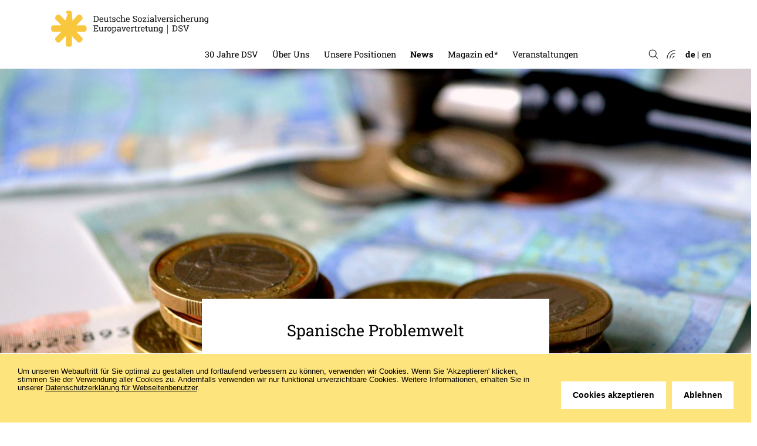

--- FILE ---
content_type: text/html
request_url: https://dsv-europa.de/de/news/2017/10/spanische-problemwelt.html
body_size: 5172
content:
<!DOCTYPE html>
<html prefix="og: http://ogp.me/ns# article: http://ogp.me/ns/article#" lang="de">
<head>
<meta http-equiv="Content-Type" content="text/html; charset=UTF-8">
<meta name="author" content="Deutsche Sozialversicherung Arbeitsgemeinschaft Europa e.V.">
<meta name="generator" content="depage-cms v2.6.1">
<meta name="keywords" content="Richtlinie">
<meta name="description" content="">
<meta name="viewport" content="width=device-width, initial-scale=1.0">
<meta name="apple-mobile-web-app-capable" content="yes">
<meta name="apple-mobile-web-app-status-bar-style" content="black">
<link rel="stylesheet" type="text/css" href="../../../../lib/global/css/global.dev.css?20251203150253">
<script type="text/javascript">
(function(w) { var c = w.depageAnalyticsConfig || {};
c.depageIsLive = true;
c.privacyPolicyLink = "https://dsv-europa.de/";
c.matomo = { url: "https://analytics.depage.net/", siteId: 3, domain: "" };
w.depageAnalyticsConfig = c; })(window);
</script><script type="text/javascript" defer src="../../../../lib/global/js/global.dev.min.js?20251203150253"></script><link rel="icon" type="image/png" href="../../../../lib/global/favicon.png">
<meta name="robots" content="index, follow">
<title>Spanische Problemwelt / Deutsche Sozialversicherung Europavertretung</title>
<link rel="alternate" href="../../../../en/news/2017/10/spanische-problemwelt.html" hreflang="en" title="english . Spanische Problemwelt">
<link rel="alternate" type="application/atom+xml" title="dsv-europa.de" href="https://dsv-europa.de/de/atom.xml">
<meta property="og:title" content="Spanische Problemwelt">
<meta property="og:type" content="article">
<meta property="og:url" content="https://dsv-europa.de/de/news/2017/10/spanische-problemwelt.html">
<meta property="og:site_name" content="Deutsche Sozialversicherung Europavertretung">
<meta property="article:modified_time" content="2025-06-02T16:07:27Z">
<meta property="article:published_time" content="2017-10-17T00:00:00Z">
<meta property="og:image" content="https://dsv-europa.de/lib/01_Themen/08_Finanzen/iStock-512965096.jpg.t1280xX.jpg">
<meta property="og:image:width" content="1280">
<meta property="og:image" content="https://dsv-europa.de/lib/01_Themen/08_Finanzen/iStock-512965096.jpg.t500xX.jpg">
<meta property="og:image:width" content="500">
<meta name="twitter:card" content="summary">
<meta name="twitter:site" content="@DSV_EU">
<meta name="twitter:creator" content="@DSV_EU">
</head>
<body>
<nav class="screen-readers" aria-label="To Content"><a href="#content" tabindex="0">Zum Hauptinhalt</a></nav><header class="
main
"><div class="inner">
<div class="logo"><a tabindex="0" href="../../../../de/home.html"><img alt="Deutsche Sozialversicherung Europavertretung" src="../../../../lib/global/images/dsv-europa-logo.svg"></a></div>
<nav class="main" aria-label="Main"><ul role="group">
<li class="">
<a href="../../../../de/30-jahre-dsv/editorial.html" hreflang="de" title="30 Jahre DSV" role="menuitem" tabindex="0">30 Jahre DSV</a><ul role="group">
<li><a href="../../../../de/30-jahre-dsv/editorial.html" hreflang="de" title="30 Jahre die Stimme der Deutschen Sozialversicherung in Europa" role="menuitem" tabindex="0">Editorial</a></li>
<li><a href="../../../../de/30-jahre-dsv/meilensteine-dsv.html" hreflang="de" title="30 Jahre die Stimme der Deutschen Sozialversicherung in Europa" role="menuitem" tabindex="0">Meilensteine der DSV</a></li>
<li><a href="../../../../de/30-jahre-dsv/grussworte-des-vorstandes.html" hreflang="de" title="Grußworte des Vorstandes" role="menuitem" tabindex="0">Grußworte des Vorstandes</a></li>
<li><a href="../../../../de/30-jahre-dsv/gratulationen.html" hreflang="de" title="Gra­tu­lan­tin­nen und Gra­tu­lan­ten" role="menuitem" tabindex="0">Gra­tu­lan­tin­nen und Gra­tu­lan­ten</a></li>
<li><a href="../../../../de/30-jahre-dsv/geschichte-der-sozialversicherung.html" hreflang="de" title="Geschichte der Sozialversicherung " role="menuitem" tabindex="0">Geschichte der Sozialversicherung</a></li>
<li><a href="../../../../de/30-jahre-dsv/jubilaeumsveranstaltung.html" hreflang="de" title="Jubiläumsveranstaltung der DSV" role="menuitem" tabindex="0">Jubiläumsveranstaltung der DSV</a></li>
</ul>
</li>
<li class="">
<a href="../../../../de/ueber-uns/organisation.html" hreflang="de" role="menuitem" tabindex="0">Über Uns</a><ul role="group">
<li><a href="../../../../de/ueber-uns/organisation.html" hreflang="de" title="Wer wir sind " role="menuitem" tabindex="0">Wer wir sind </a></li>
<li><a href="../../../../de/ueber-uns/aufgaben.html" hreflang="de" title="Aufgaben" role="menuitem" tabindex="0">Aufgaben</a></li>
<li><a href="../../../../de/ueber-uns/unsere-themen.html" hreflang="de" title="Unsere Themen" role="menuitem" tabindex="0">Unsere Themen</a></li>
<li><a href="../../../../de/ueber-uns/ansprechpartner.html" hreflang="de" title="DSV-Team" role="menuitem" tabindex="0">DSV-Team</a></li>
<li><a href="../../../../de/ueber-uns/hospitation.html" hreflang="de" title="Hospitationen bei der DSV " role="menuitem" tabindex="0">Hospitation</a></li>
</ul>
</li>
<li class="">
<a href="../../../../de/unsere-positionen.html" hreflang="de" role="menuitem" tabindex="0">Unsere Positionen</a><ul role="group">
<li><a href="../../../../de/unsere-positionen/arbeit-und-soziales.html" hreflang="de" title="Positionspapiere: Arbeit und Soziales" role="menuitem" tabindex="0">Arbeit und Soziales</a></li>
<li><a href="../../../../de/unsere-positionen/gesundheit-und-pflege.html" hreflang="de" title="Positionspapiere: Gesundheit und Pflege  " role="menuitem" tabindex="0">Gesundheit und Pflege </a></li>
<li><a href="../../../../de/unsere-positionen/binnenmarkt-und-wirtschaft.html" hreflang="de" title="Positionspapiere: Binnenmarkt und Wirtschaft" role="menuitem" tabindex="0">Binnenmarkt und Wirtschaft</a></li>
<li><a href="../../../../de/unsere-positionen/positionspapiere-abonnieren.html" hreflang="de" role="menuitem" tabindex="0">Positionspapiere abonnieren </a></li>
</ul>
</li>
<li class="parent-of-active">
<a href="../../../../de/news.php" hreflang="de" class="parent-of-active" title="News" role="menuitem" tabindex="0">News</a><ul role="group">
<li class="no-ellipsis">
<span class="separator" aria-hidden="true"></span><a href="../../../../de/news/archive.php?filter=2026" hreflang="de">2026</a><span class="separator" aria-hidden="true"></span>
</li>
<li class="no-ellipsis">
<span class="separator" aria-hidden="true"></span><a href="../../../../de/news/archive.php?filter=2025" hreflang="de">2025</a><span class="separator" aria-hidden="true"></span>
</li>
<li class="no-ellipsis">
<span class="separator" aria-hidden="true"></span><a href="../../../../de/news/archive.php?filter=2024" hreflang="de">2024</a><span class="separator" aria-hidden="true"></span>
</li>
<li class="no-ellipsis">
<span class="separator" aria-hidden="true"></span><a href="../../../../de/news/archive.php?filter=2023" hreflang="de">2023</a><span class="separator" aria-hidden="true"></span>
</li>
<li class="no-ellipsis">
<span class="separator" aria-hidden="true"></span><a href="../../../../de/news/archive.php?filter=2022" hreflang="de">2022</a><span class="separator" aria-hidden="true"></span>
</li>
<li><a href="../../../../de/news/newsletter-abbonieren.html" hreflang="de" role="menuitem" tabindex="0">Newsletter abonnieren</a></li>
</ul>
</li>
<li class="">
<a href="../../../../de/themenletter/ed-nr.-02-2025/kapitel-1.html" hreflang="de" role="menuitem" tabindex="0">Magazin ed*</a><ul role="group">
<li><a href="../../../../de/themenletter/ed-nr.-02-2025/kapitel-1.html" hreflang="de" role="menuitem" tabindex="0">ed* Nr. 02/2025: Arbeitsschutz in Zeiten des Wandels</a></li>
<li><a href="../../../../de/themenletter/ed-nr.-01-2025/editorial.html" hreflang="de" title="Editorial" role="menuitem" tabindex="0">ed* Nr. 01/2025: Harte Arbeit, harte Bedingungen? Grenzüberschreitende Arbeitsmobilität unter der Lupe</a></li>
<li><a href="../../../../de/themenletter/ed-nr.-02-2024/editorial.html" hreflang="de" title="Editorial" role="menuitem" tabindex="0">ed* Nr. 02/2024: Künstliche Intelligenz als Gamechanger – Neue Perspektiven für die Sozialversicherung</a></li>
<li><a href="../../../../de/themenletter/archiv.html" hreflang="de" role="menuitem" tabindex="0">Archiv</a></li>
<li><a href="../../../../de/themenletter/magazin-ed-abonnieren.html" hreflang="de" role="menuitem" tabindex="0">Magazin ed* abonnieren</a></li>
</ul>
</li>
<li class="">
<a href="../../../../de/veranstaltungen/archiv.html" hreflang="de" role="menuitem" tabindex="0">Veranstaltungen</a><ul role="group"><li><a href="../../../../de/veranstaltungen/archiv.html" hreflang="de" role="menuitem" tabindex="0">Veranstaltungsarchiv</a></li></ul>
</li>
</ul></nav><nav class="sidebar"><span class="burger-icon"><span class="burger-top"></span><span class="burger-middle"></span><span class="burger-bottom"></span></span><ul>
<li class="">
<a href="../../../../de/home.html" hreflang="de" role="menuitem" tabindex="0">Home</a><ul role="group"></ul>
</li>
<li class="">
<a href="../../../../de/30-jahre-dsv/editorial.html" hreflang="de" title="30 Jahre DSV" role="menuitem" tabindex="0">30 Jahre DSV</a><ul role="group">
<li><a href="../../../../de/30-jahre-dsv/editorial.html" hreflang="de" title="30 Jahre die Stimme der Deutschen Sozialversicherung in Europa" role="menuitem" tabindex="0">Editorial</a></li>
<li><a href="../../../../de/30-jahre-dsv/meilensteine-dsv.html" hreflang="de" title="30 Jahre die Stimme der Deutschen Sozialversicherung in Europa" role="menuitem" tabindex="0">Meilensteine der DSV</a></li>
<li><a href="../../../../de/30-jahre-dsv/grussworte-des-vorstandes.html" hreflang="de" title="Grußworte des Vorstandes" role="menuitem" tabindex="0">Grußworte des Vorstandes</a></li>
<li><a href="../../../../de/30-jahre-dsv/gratulationen.html" hreflang="de" title="Gra­tu­lan­tin­nen und Gra­tu­lan­ten" role="menuitem" tabindex="0">Gra­tu­lan­tin­nen und Gra­tu­lan­ten</a></li>
<li><a href="../../../../de/30-jahre-dsv/geschichte-der-sozialversicherung.html" hreflang="de" title="Geschichte der Sozialversicherung " role="menuitem" tabindex="0">Geschichte der Sozialversicherung</a></li>
<li><a href="../../../../de/30-jahre-dsv/jubilaeumsveranstaltung.html" hreflang="de" title="Jubiläumsveranstaltung der DSV" role="menuitem" tabindex="0">Jubiläumsveranstaltung der DSV</a></li>
</ul>
</li>
<li class="">
<a href="../../../../de/ueber-uns/organisation.html" hreflang="de" role="menuitem" tabindex="0">Über Uns</a><ul role="group">
<li><a href="../../../../de/ueber-uns/organisation.html" hreflang="de" title="Wer wir sind " role="menuitem" tabindex="0">Wer wir sind </a></li>
<li><a href="../../../../de/ueber-uns/aufgaben.html" hreflang="de" title="Aufgaben" role="menuitem" tabindex="0">Aufgaben</a></li>
<li><a href="../../../../de/ueber-uns/unsere-themen.html" hreflang="de" title="Unsere Themen" role="menuitem" tabindex="0">Unsere Themen</a></li>
<li><a href="../../../../de/ueber-uns/ansprechpartner.html" hreflang="de" title="DSV-Team" role="menuitem" tabindex="0">DSV-Team</a></li>
<li><a href="../../../../de/ueber-uns/hospitation.html" hreflang="de" title="Hospitationen bei der DSV " role="menuitem" tabindex="0">Hospitation</a></li>
</ul>
</li>
<li class="">
<a href="../../../../de/unsere-positionen.html" hreflang="de" role="menuitem" tabindex="0">Unsere Positionen</a><ul role="group">
<li><a href="../../../../de/unsere-positionen/arbeit-und-soziales.html" hreflang="de" title="Positionspapiere: Arbeit und Soziales" role="menuitem" tabindex="0">Arbeit und Soziales</a></li>
<li><a href="../../../../de/unsere-positionen/gesundheit-und-pflege.html" hreflang="de" title="Positionspapiere: Gesundheit und Pflege  " role="menuitem" tabindex="0">Gesundheit und Pflege </a></li>
<li><a href="../../../../de/unsere-positionen/binnenmarkt-und-wirtschaft.html" hreflang="de" title="Positionspapiere: Binnenmarkt und Wirtschaft" role="menuitem" tabindex="0">Binnenmarkt und Wirtschaft</a></li>
<li><a href="../../../../de/unsere-positionen/positionspapiere-abonnieren.html" hreflang="de" role="menuitem" tabindex="0">Positionspapiere abonnieren </a></li>
</ul>
</li>
<li class="parent-of-active">
<a href="../../../../de/news.php" hreflang="de" class="parent-of-active" title="News" role="menuitem" tabindex="0">News</a><ul role="group">
<li class="no-ellipsis">
<span class="separator" aria-hidden="true"></span><a href="../../../../de/news/archive.php?filter=2026" hreflang="de">2026</a><span class="separator" aria-hidden="true"></span>
</li>
<li class="no-ellipsis">
<span class="separator" aria-hidden="true"></span><a href="../../../../de/news/archive.php?filter=2025" hreflang="de">2025</a><span class="separator" aria-hidden="true"></span>
</li>
<li class="no-ellipsis">
<span class="separator" aria-hidden="true"></span><a href="../../../../de/news/archive.php?filter=2024" hreflang="de">2024</a><span class="separator" aria-hidden="true"></span>
</li>
<li class="no-ellipsis">
<span class="separator" aria-hidden="true"></span><a href="../../../../de/news/archive.php?filter=2023" hreflang="de">2023</a><span class="separator" aria-hidden="true"></span>
</li>
<li class="no-ellipsis">
<span class="separator" aria-hidden="true"></span><a href="../../../../de/news/archive.php?filter=2022" hreflang="de">2022</a><span class="separator" aria-hidden="true"></span>
</li>
<li><a href="../../../../de/news/newsletter-abbonieren.html" hreflang="de" role="menuitem" tabindex="0">Newsletter abonnieren</a></li>
</ul>
</li>
<li class="">
<a href="../../../../de/themenletter/ed-nr.-02-2025/kapitel-1.html" hreflang="de" role="menuitem" tabindex="0">Magazin ed*</a><ul role="group">
<li><a href="../../../../de/themenletter/ed-nr.-02-2025/kapitel-1.html" hreflang="de" role="menuitem" tabindex="0">ed* Nr. 02/2025: Arbeitsschutz in Zeiten des Wandels</a></li>
<li><a href="../../../../de/themenletter/ed-nr.-01-2025/editorial.html" hreflang="de" title="Editorial" role="menuitem" tabindex="0">ed* Nr. 01/2025: Harte Arbeit, harte Bedingungen? Grenzüberschreitende Arbeitsmobilität unter der Lupe</a></li>
<li><a href="../../../../de/themenletter/ed-nr.-02-2024/editorial.html" hreflang="de" title="Editorial" role="menuitem" tabindex="0">ed* Nr. 02/2024: Künstliche Intelligenz als Gamechanger – Neue Perspektiven für die Sozialversicherung</a></li>
<li><a href="../../../../de/themenletter/archiv.html" hreflang="de" role="menuitem" tabindex="0">Archiv</a></li>
<li><a href="../../../../de/themenletter/magazin-ed-abonnieren.html" hreflang="de" role="menuitem" tabindex="0">Magazin ed* abonnieren</a></li>
</ul>
</li>
<li class="">
<a href="../../../../de/veranstaltungen/archiv.html" hreflang="de" role="menuitem" tabindex="0">Veranstaltungen</a><ul role="group"><li><a href="../../../../de/veranstaltungen/archiv.html" hreflang="de" role="menuitem" tabindex="0">Veranstaltungsarchiv</a></li></ul>
</li>
<li class="">
<a href="../../../../de/kontakt.php" hreflang="de" role="menuitem" tabindex="0">Kontakt</a><ul role="group">
<li><a href="../../../../de/kontakt/anfahrt.html" hreflang="de" title="Anreise" role="menuitem" tabindex="0">Anreise</a></li>
<li><a href="../../../../de/kontakt/medien-abonnieren.php" hreflang="de" role="menuitem" tabindex="0">Medien abonnieren</a></li>
</ul>
</li>
</ul></nav><nav class="feed" aria-label="Feed"><a href="https://dsv-europa.de//de/atom.xml">Atom-Feed</a></nav><nav class="search" aria-label="Search"><a href="../../../../de/search.php"></a><form method="GET" action="../../../../de/search.php"><input name="q" type="search"></form></nav><nav class="lang" aria-label="Language"><h2 class="hidden">Switch Language</h2>
<ul>
<li><a href="../../../../de/news/2017/10/spanische-problemwelt.html" hreflang="de" class="active">de</a></li>
<li><a href="../../../../en/news/2017/10/spanische-problemwelt.html" hreflang="en">en</a></li>
</ul></nav>
</div></header><main id="content"><article class="columns type-news"><header class="full-header has-image-slides"><div class="inner">
<img sizes="100vw" src="../../../../lib/01_Themen/08_Finanzen/iStock-512965096.jpg.tf960x480.jpg" srcset="../../../../lib/01_Themen/08_Finanzen/iStock-512965096.jpg.tf960x480.jpg 960w,
../../../../lib/01_Themen/08_Finanzen/iStock-512965096.jpg.tf1200x600.jpg 1200w,
../../../../lib/01_Themen/08_Finanzen/iStock-512965096.jpg.tf1440x720.jpg 1440w,
../../../../lib/01_Themen/08_Finanzen/iStock-512965096.jpg.tf1680x840.jpg 1680w,
../../../../lib/01_Themen/08_Finanzen/iStock-512965096.jpg.tf1920x960.jpg 1920w,
,
../../../../lib/01_Themen/08_Finanzen/iStock-512965096.jpg.tf638x500.jpg 638w,
../../../../lib/01_Themen/08_Finanzen/iStock-512965096.jpg.tf797x625.jpg 797w,
../../../../lib/01_Themen/08_Finanzen/iStock-512965096.jpg.tf957x750.jpg 957w,
../../../../lib/01_Themen/08_Finanzen/iStock-512965096.jpg.tf1116x875.jpg 1116w,
../../../../lib/01_Themen/08_Finanzen/iStock-512965096.jpg.tf1276x1000.jpg 1276w,
" alt="" title="" class="type-jpg"><span class="copyright">iStockphoto/Scharvik</span><div class="title centered"><p class="head">Spanische Problemwelt</p></div>
</div></header><section><header class="section-header"><hgroup class="title"><h1>Katalonischen Banken droht im Falle der Unabhängigkeit von Spanien ein nicht zu unterschätzendes Chaos bei Refinanzierung und Inanspruchnahme von EZB-Leistungen.</h1></hgroup><p class="date">GD/AD –
10/2017</p></header><div class="share-container"></div>
<aside class="sidebar other-column teasers divided" data-search-index="noindex"><header class="aside-header"><h2>Weitere News</h2></header><div class="inner">
<div class="teaser">
<a href="../../../../de/news/2026/01/regime-28.html" hreflang="de" tabindex="-1"><img src="../../../../lib/01_Themen/06_Handel_und_Wirtschaft/89Stocker_4.jpg.tf308x176.jpg" alt="" srcset="../../../../lib/01_Themen/06_Handel_und_Wirtschaft/89Stocker_4.jpg.tf308x176.jpg 308w, ../../../../lib/01_Themen/06_Handel_und_Wirtschaft/89Stocker_4.jpg.tf385x220.jpg 385w, ../../../../lib/01_Themen/06_Handel_und_Wirtschaft/89Stocker_4.jpg.tf462x264.jpg 462w, ../../../../lib/01_Themen/06_Handel_und_Wirtschaft/89Stocker_4.jpg.tf539x308.jpg 539w, ../../../../lib/01_Themen/06_Handel_und_Wirtschaft/89Stocker_4.jpg.tf616x352.jpg 616w,"></a><div class="teaser-overline"><span>Binnenmarkt und Wirtschaft</span></div>
<h2 class="teaser-block"><a href="../../../../de/news/2026/01/regime-28.html">Gesellschaftsrecht</a></h2> <a href="../../../../de/news/2026/01/regime-28.html" target="" class="more" tabindex="-1">
Mehr lesen…
</a>
</div>
<div class="teaser">
<a href="../../../../de/news/2026/01/schwedische-gasregel.html" hreflang="de" tabindex="-1"><img src="../../../../lib/01_Themen/08_Finanzen/Arbeitskosten_004.jpg.tf308x176.jpg" alt="" srcset="../../../../lib/01_Themen/08_Finanzen/Arbeitskosten_004.jpg.tf308x176.jpg 308w, ../../../../lib/01_Themen/08_Finanzen/Arbeitskosten_004.jpg.tf385x220.jpg 385w, ../../../../lib/01_Themen/08_Finanzen/Arbeitskosten_004.jpg.tf462x264.jpg 462w, ../../../../lib/01_Themen/08_Finanzen/Arbeitskosten_004.jpg.tf539x308.jpg 539w, ../../../../lib/01_Themen/08_Finanzen/Arbeitskosten_004.jpg.tf616x352.jpg 616w,"></a><div class="teaser-overline"><span>Ar­beit und So­zia­les</span></div>
<h2 class="teaser-block"><a href="../../../../de/news/2026/01/schwedische-gasregel.html">Schwedisches Rentensystem</a></h2> <a href="../../../../de/news/2026/01/schwedische-gasregel.html" target="" class="more" tabindex="-1">
Mehr lesen…
</a>
</div>
<div class="teaser">
<a href="../../../../de/news/2026/01/klima.html" hreflang="de" tabindex="-1"><img src="../../../../lib/01_Themen/09_Klima/Getty-Images-IgOrZh.jpg.tf308x176.jpg" alt="" srcset="../../../../lib/01_Themen/09_Klima/Getty-Images-IgOrZh.jpg.tf308x176.jpg 308w, ../../../../lib/01_Themen/09_Klima/Getty-Images-IgOrZh.jpg.tf385x220.jpg 385w, ../../../../lib/01_Themen/09_Klima/Getty-Images-IgOrZh.jpg.tf462x264.jpg 462w, ../../../../lib/01_Themen/09_Klima/Getty-Images-IgOrZh.jpg.tf539x308.jpg 539w, ../../../../lib/01_Themen/09_Klima/Getty-Images-IgOrZh.jpg.tf616x352.jpg 616w,"></a><div class="teaser-overline"><span>Ar­beit und So­zia­les</span></div>
<h2 class="teaser-block"><a href="../../../../de/news/2026/01/klima.html">Klimawandel</a></h2> <a href="../../../../de/news/2026/01/klima.html" target="" class="more" tabindex="-1">
Mehr lesen…
</a>
</div>
</div></aside><div class="size-M style-standard"><p>Im Gegensatz zu allerhand hier und dort veröffentlichten Erfolgsmeldungen gärt es nach wie vor in der spanischen Bankenwelt. Dies wird gegenwärtig im Lichte der durch eine mögliche Abspaltung Kataloniens erschwerten Lage deutlich. Bereits vor dem nunmehr verschobenen, jedoch wohl kaum ausgeräumten Akt einer einseitigen Unabhängigkeitserklärung, haben spanische Banken ihre Geschäftssitze aus Katalonien abgezogen. Katalonischen Banken droht im Falle einer Proklamation der Unabhängigkeit ein nicht zu unterschätzendes Chaos bei Refinanzierung und Inanspruchnahme von Zentralbankleistungen, bis hin zum Kontakt zur EZB. </p></div>
<div class="size-M style-standard"><p>Schon im Sommer zeigte sich nach dem Absturz der „Banco Popular“ und der „Liberbank“ die Tendenz zur weiteren Bankenkonzentration. Unterschiede bestehen zwischen dem Charakter beider Geldhäuser: war die Banco Popular ein klassisches Anlageinstitut breiter Kreise – mit der Folge eines „Runs“ zur Rettung der eigenen Ersparnisse im Juni dieses Jahres, so ist die Liberbank eher für Investoren gefährlich durch entsprechende Kursstürze ihrer Aktien bis auf den Ramschwert von „penny stocks“. Wie der Infodienst Telepolis meldet, würden bei der Liberbank nunmehr die Richtlinien zur Bankenabwicklung angewandt, was den Aktionären massive Verluste einträgt. Diese Richtlinie sei eigentlich schon seit Anfang 2016 in Kraft, würde aber, wenn es politisch zweckdienlich wäre, gern umgangen. So sei dies etwa bei der italienischen Bank Monte Paschi di Siena oder zweier kleinerer venezianischer Geldhäuser geschehen. </p></div>
<div class="size-M style-standard"><p>Die Banco Popular wurde seinerzeit noch für einen symbolischen Euro samt Verbindlichkeiten an die Banco de Santander verkauft. Ein massiver Jobverlust und Standortschließungen waren die wohl unvermeidliche Folge. Ähnlich wie die italienische Regierung habe, so Kritiker, die spanische Regierung wenig dazu beigetragen, den kritischen Zustand der Geldhäuser rechtzeitig offenbar zu machen. Gegen die Führung der Banco Popular laufen bereits Klagen: sowohl die Beschäftigten, als auch etliche Kreditnehmer seien bei umfangreichen Kapitalerhöhungen beeinflusst worden, auch gleich Aktien dieser Bank zu kaufen, die nun wertlos seien. </p></div>
<div class="size-M style-standard"><p>Beobachter stellen den Wert einer Bankenkonzentration nach spanischem Muster infrage. Wie schließlich sollen die Abwicklungsregeln für den Fall angewendet werden, dass die bei weitem größte Bank des Landes, ja die Nr. 2 Europas, in Schwierigkeiten geriete? Immerhin soll, laut Infodienst Telepolis, Santander neben dem Popular-Filialnetz auch 5,2 Mrd. EUR Steuergutschriften aus der Übernahme der Popular erhalten. Branchenkenner nennen diese Entwicklung „too big to fail“ – „zu groß, um zu scheitern“. Angesichts latent wachsender Probleme der spanischen Volkswirtschaft durch den Regionalismus ist dies eine Partie mit Risiken auch für die Eurozone. </p></div></section></article></main><footer class="bottom"><nav class="breadcrumps"><ul>
<li>
<span class="separator" aria-hidden="true"></span><a href="../../../../de/news.php" hreflang="de" class="parent-of-active" title="News" role="menuitem" tabindex="0">News</a><span class="separator" aria-hidden="true"></span>
</li>
<li class="no-ellipsis">
<span class="separator" aria-hidden="true"></span><a href="../../../../de/news/archive.php?filter=2017" hreflang="de">2017</a><span class="separator" aria-hidden="true"></span>
</li>
<li class="no-ellipsis">
<span class="separator" aria-hidden="true"></span><a href="../../../../de/news/archive.php?filter=2017,10" hreflang="de">10</a><span class="separator" aria-hidden="true"></span>
</li>
<li>
<span class="separator" aria-hidden="true"></span><a href="../../../../de/news/2017/10/spanische-problemwelt.html" hreflang="de" class="active" role="menuitem" tabindex="0">Spanische Problemwelt</a><span class="separator" aria-hidden="true"></span>
</li>
</ul></nav><div class="logo"><a href="../../../../de/home.html"><img alt="Deutsche Sozialversicherung Europavertretung" src="../../../../lib/global/images/dsv-europa-logo.svg"></a></div>
<div class="contact">
<div class="contact-headline"><a href="../../../../de/kontakt.php">Sie haben Fragen?<br>Wir helfen gerne weiter.</a></div>
<nav class="footer"><ul role="group">
<li><a href="../../../../de/kontakt.php" hreflang="de" role="menuitem" tabindex="0">Kontakt</a></li>
<li><a href="../../../../de/kontakt/anfahrt.html" hreflang="de" title="Anreise" role="menuitem" tabindex="0">Anreise</a></li>
<li><a href="../../../../de/kontakt/medien-abonnieren.php" hreflang="de" role="menuitem" tabindex="0">Medien abonnieren</a></li>
</ul></nav><div class="contact-social">Folgen Sie uns<a href="https://www.linkedin.com/company/deutsche-sozialversicherung-europavertretung" class="linkedin">LinkedIn</a>
</div>
</div>
<div class="contact-address">
<p>
Deutsche Sozialversicherung Europavertretung <br>
Rue d‘Arlon 50 <br>
1000 Brüssel, Belgien<br>
www.dsv-europa.de <br></p>
<p>
Ilka Wölfle, LL.M. <br>Direktorin</p>
</div>
<div class="hr"><hr></div>
<nav class="imprint"><ul role="group">
<li><a href="../../../../de/kontakt/impressum.html" hreflang="de" role="menuitem" tabindex="0">Impressum</a></li>
<li><a href="../../../../de/kontakt/datenschutzerklaerung.html" hreflang="de" role="menuitem" tabindex="0">Datenschutzerklärung</a></li>
<li><a href="../../../../de/kontakt/barrierefreiheit.html" hreflang="de" role="menuitem" tabindex="0">Barrierefreiheit</a></li>
</ul></nav><div class="copyright"><p>© 2026 Deutsche Sozialversicherung Europavertretung</p></div>
<p><small class="powered">powered by <a href="http://depagecms.net">depage::cms</a></small></p></footer>
</body>
</html>


--- FILE ---
content_type: text/css
request_url: https://dsv-europa.de/lib/global/css/global.dev.css?20251203150253
body_size: 19516
content:
html,header.main{background-color:#fff;color:#000}a{color:#000}img{border:none;outline:none}header nav a{color:#000}nav.main ul,nav.sidebar ul{background-color:#fff}nav.main>ul>li a,nav.sidebar>ul>li a{background-color:#fff}nav.main>ul>li a::after,nav.sidebar>ul>li a::after{background:#ffd400}nav.lang a{color:#000}nav.lang a:hover{color:#000}.teasers.grouped{background-color:#efefef}.teasers.grouped .teaser{background-color:#fff}.teasers.divided .teaser{border-color:#efefef;background-color:#fff}.downloads a{color:#000}.downloads li{background-color:#fff}.downloads img{border-color:#aaa}a.statement img{border-color:#aaa}.contacts .inner::before{background-color:#efefef}.contacts .vcard{background-color:#fff}nav.toc a,nav.toc a::after,nav.archive a,nav.archive a::after,nav.autonav a,nav.autonav a::after{color:#000;font-weight:normal}nav.toc a.active,nav.archive a.active,nav.autonav a.active{font-weight:bold}a.more,.link-highlight a,nav.toc a,nav.footer a,nav.archive a{color:#000}a.more::after,.link-highlight a::after,nav.toc a::after,nav.footer a::after,nav.archive a::after{background:#ffd400}.slick-close span,.close-icon span,.burger-icon span{background:#000}header.full-header .title{background:#fff}.table-of-contents .image a{color:#000}.table-of-contents a{color:#000}.table-of-contents a:hover{border-top-color:#ffd400;border-bottom-color:#ffd400}.table-of-contents a:active{background:#ffd400}.issues li.teaser.active{border-top-color:#ffd400;border-bottom-color:#ffd400}.issues a{color:#000}.issues a:hover{background:transparent}.issues a:active{background:transparent}.style-Gelbe-Box h2,.style-Gelbe-Box ul,.style-Gelbe-Box ol,.style-Gelbe-Box p{background:#ffd400}nav.search input[type="search"]{border-color:#000}.search-form input.query{color:#000;background:#fff;border:0.1em solid #efefef}.search-form input.submit,.search-form button.search-mode{color:#000;background:#dddddd;border:0.1em solid transparent}.search-form button.search-mode.active{background:#bbbbbb}aside.footnotes p:target{color:#000}.issue-front-page .image,.issue .image{background-color:#efefef;border-color:#aaa}footer{background:#efefef;color:#000}footer a{color:#000}.slideshow-controller .dot::after{background:#fff}.slideshow-controller .dot.active::after{background:#ffd400}*::selection{color:#000;background:#ffd400}section .style-Gelbe-Box *::selection,article .style-Gelbe-Box *::selection{background:#000;color:#fff}.screen-readers a{background:#fff;color:#000}a:focus-visible,.slick-prev:focus-visible,.slick-next:focus-visible,.gallery-overlay .prev:focus-visible,.gallery-overlay .next:focus-visible{outline:.2rem solid #66f}@keyframes depage-live-edit-highlight{0%{outline:4px solid #820}99%{outline:4px solid rgba(136,34,0,0)}100%{outline:none}}.depage-live-edit-highlight{animation:depage-live-edit-highlight 700ms linear;outline-offset:4px}*{margin:0;padding:0}html{font-size:10px}img{display:block}a img{border:none}*,*:before,*:after{-webkit-box-sizing:border-box;-moz-box-sizing:border-box;box-sizing:border-box}.invisible{visibility:hidden}.hidden{display:none}article,aside,details,figcaption,figure,footer,header,hgroup,main,nav,section{display:block}progress,audio,canvas,video{display:inline-block;*display:inline;*zoom:1}audio:not([controls]){display:none}[hidden]{display:none}@use "sass:math";footer.bottom,section.issue .inner,section>section,article>section,header.teaser-header,header.section-header,header.main.ed>.inner,header.main>.inner,.search-results,.search-form,.gallery>.inner,main>.video,main>.downloads .inner,nav.toc ul,nav.archive ul,nav.autonav{padding-left:2.2rem;padding-right:2.2rem}@media screen and (min-width: 790px){footer.bottom,section.issue .inner,section>section,article>section,header.teaser-header,header.section-header,header.main.ed>.inner,header.main>.inner,.search-results,.search-form,.gallery>.inner,main>.video,main>.downloads .inner,nav.toc ul,nav.archive ul,nav.autonav{padding-left:4.4rem;padding-right:4.4rem}}@media screen and (min-width: 1280px){footer.bottom,section.issue .inner,section>section,article>section,header.teaser-header,header.section-header,header.main.ed>.inner,header.main>.inner,.search-results,.search-form,.gallery>.inner,main>.video,main>.downloads .inner,nav.toc ul,nav.archive ul,nav.autonav{padding-left:6.6rem;padding-right:6.6rem}}.teasers>.inner{padding-left:1.65rem;padding-right:1.65rem}@media screen and (min-width: 790px){.teasers>.inner{padding-left:3.85rem;padding-right:3.85rem}}@media screen and (min-width: 1280px){.teasers>.inner{padding-left:6.05rem;padding-right:6.05rem}}.contacts>.inner,.downloads.grouped .inner{position:relative;padding-top:1.3rem;padding-bottom:1.3rem;width:100%;max-width:136rem;margin:0 auto;margin-bottom:5.2rem}.contacts>.inner:before,.downloads.grouped .inner:before{content:"";display:block;position:absolute;top:0;left:0;width:100vw;left:calc((100vw - 100%) * -0.5);height:100%;z-index:-1;background-color:#efefef}.teasers{width:100%;margin-bottom:2.6rem}.teasers>.inner{padding-top:2.6rem;padding-bottom:2.6rem;width:136rem;max-width:100%;margin:0 auto;display:flex;flex-direction:row;flex-wrap:wrap !important}.teasers .teaser{position:relative;display:flex;flex-direction:column;margin:1.3rem 0.55rem;max-width:calc(100% - 1.1rem);flex:1 1 auto}.teasers .teaser a{text-decoration:none;color:inherit}.teasers .teaser img{width:100%;height:21.84rem;object-fit:cover}.teasers .teaser a.statement img{width:calc(100% - 40%);margin-top:1.1rem;margin-left:20%;height:auto;border-width:1px;border-style:solid}.teasers .teaser .teaser-overline{width:100%;max-width:36.5333333333rem;flex:0 1 auto;padding:1.1rem;padding-bottom:0;font-size:1.6rem;line-height:1.95rem;height:3.25rem;margin-bottom:-0.65rem;display:flex;flex-direction:row;flex-wrap:nowrap}.teasers .teaser .teaser-overline span{display:block;flex:0 1 auto;white-space:nowrap;overflow:hidden;text-overflow:ellipsis}.teasers .teaser .teaser-overline span::before{content:"|";margin:0 0.55rem}.teasers .teaser .teaser-overline span:first-child::before{content:"";margin:0}.teasers .teaser .teaser-block{width:100%;padding:1.1rem;margin-top:0;margin-bottom:2.6rem;font-size:2.3rem;line-height:3.25rem;vertical-align:top}.teasers .teaser a.statement~.teaser-block{padding-left:20%;margin-bottom:0}.teasers .teaser .more{position:relative;margin-top:auto;margin-left:auto;margin-right:1.65rem;text-align:right;padding:0;font-size:1.6rem;height:6.5rem;line-height:6.5rem}.teasers .teaser .more::after{content:" ";display:block;position:absolute;height:.3rem;border-radius:0.15rem;bottom:1.3rem;left:-0.55rem;right:-0.55rem;margin-left:0}@media screen and (min-width: 540px){.teasers .teaser{display:flex;max-width:calc(50% - 1.1rem)}}@media screen and (min-width: 980px){.teasers .teaser{max-width:calc(33% - 1.1rem)}}.teasers.divided>.inner{padding-top:0;padding-bottom:0}.teasers.divided .teaser{border-width:3.9rem 1.65rem;border-style:solid}aside.sidebar.teasers{width:36.2rem;margin-bottom:2.6rem}@media screen and (max-width: 980px){aside.sidebar.teasers{display:none}}aside.sidebar.teasers>.inner{flex-direction:column;padding-left:1.1rem;padding-right:1.1rem}aside.sidebar.teasers .teaser{display:flex;max-width:calc(100% - 1.1rem)}aside.sidebar.teasers.divided{padding:0}aside.sidebar.teasers.divided>.inner{padding:0}aside.sidebar.teasers.divided .teaser{max-width:100%;margin-left:0;margin-right:0}aside.sidebar.teasers.divided .teaser:first-child{margin-top:0}nav.main,nav.sidebar,nav.lang{height:5.2rem}nav.main li,nav.sidebar li,nav.lang li{list-style:none}nav.main>ul>li,nav.sidebar>ul>li,nav.lang>ul>li{display:inline-block;position:relative}nav.main>ul>li span,nav.main>ul>li a,nav.sidebar>ul>li span,nav.sidebar>ul>li a,nav.lang>ul>li span,nav.lang>ul>li a{font-size:1.6rem;line-height:5.2rem;text-decoration:none;display:block;white-space:nowrap}nav.main{width:100%;position:absolute;right:0;bottom:0;height:13rem;padding-left:calc((100vw - 65.8rem) * 0.5 - 1.1rem)}@media screen and (min-width: 1220px) and (max-width: 1280px){nav.main{padding-left:34rem}}@media screen and (min-width: 1370px) and (max-width: 1640px){nav.main{padding-left:34rem}}@media screen and (max-width: 1024px){nav.main{padding-left:3.3rem}}@media screen and (max-width: 790px){nav.main{display:none}}nav.main>ul{padding-top:7.8rem;position:relative}nav.main>ul,nav.main>ul>li,nav.main>ul>li>a{height:5.2rem}nav.main>ul>li{display:inline-block;position:relative;margin-right:-0.25em}nav.main>ul>li a{position:relative;padding-left:1.65rem;padding-right:1.65rem}@media screen and (max-width: 1280px){nav.main>ul>li a{margin-right:-0.55rem}}@media screen and (max-width: 980px){nav.main>ul>li a{margin-right:-1.65rem}}nav.main>ul>li>a::after{content:" ";display:block;position:absolute;height:.3rem;border-radius:0.15rem;bottom:.6rem;width:.3rem;left:1.1rem;left:1.65rem;margin-left:-0.15rem;opacity:0;-webkit-transition:300ms ease-out;-moz-transition:300ms ease-out;-ms-transition:300ms ease-out;-o-transition:300ms ease-out;transition:300ms ease-out;-webkit-transition-property:width, left, margin, opacity;-moz-transition-property:width, left, margin, opacity;-ms-transition-property:width, left, margin, opacity;-o-transition-property:width, left, margin, opacity;transition-property:width, left, margin, opacity}nav.main>ul>li:hover>a::after{opacity:1;width:calc(100% - 3.3rem)}nav.main>ul>li a.active,nav.main>ul>li a.parent-of-active{font-weight:700}nav.main>ul>li>ul::before{display:block;position:absolute;left:-100vw;content:" ";width:200vw;height:100%;background-color:#fff}nav.main>ul>li ul{position:absolute;top:5.2rem;left:0;display:block;padding-bottom:2.6rem}@media screen and (min-width: 790px){nav.main>ul>li ul{transition-property:opacity, transform;transition-duration:300ms;transition-timing-function:ease-in-out;transform:translateY(-100%);z-index:-1;opacity:0}}nav.main>ul>li ul li{position:relative;padding-left:0;padding-right:3.3rem;max-width:40em}nav.main>ul>li ul li a{text-overflow:ellipsis;white-space:nowrap;overflow:hidden;line-height:3.9rem}nav.main>ul>li ul li a:hover{font-weight:700}nav.main>ul>li ul li:first-child a{border-top-color:transparent !important}nav.main>ul>li ul li:focus-within a,nav.main>ul>li ul li:hover a{z-index:5}nav.main>ul>li:focus-within a,nav.main>ul>li:hover a{z-index:5;outline-offset:-.2rem}nav.main>ul>li:focus-within ul,nav.main>ul>li:hover ul{opacity:1;transform:translateY(0)}nav.sidebar{position:absolute;top:0;right:0;max-width:30.8rem;z-index:10001}@media screen and (min-width: 790px){nav.sidebar{display:none}}.ed nav.sidebar{display:block}@media screen and (min-width: 790px){.ed nav.sidebar .burger-icon{position:absolute;top:4.16rem}}nav.sidebar .burger-icon{display:block;z-index:1000}nav.sidebar>ul{position:absolute;right:0;top:0;display:block;width:0;height:auto;overflow:hidden;padding-top:5.2rem;padding-bottom:2.6rem;max-height:100vh;overflow-y:auto;-webkit-transition:300ms ease-out;-moz-transition:300ms ease-out;-ms-transition:300ms ease-out;-o-transition:300ms ease-out;transition:300ms ease-out;-webkit-transition-property:width;-moz-transition-property:width;-ms-transition-property:width;-o-transition-property:width;transition-property:width}nav.sidebar>ul>li{display:block;background:#fff;width:30.8rem;height:auto;padding-left:3.3rem;padding-right:2.2rem}nav.sidebar>ul>li>a{display:inline-block;font-size:2.3rem}nav.sidebar>ul>li>a.active::after,nav.sidebar>ul>li>a.parent-of-active::after{width:100%;left:0}nav.sidebar>ul>li a{padding-left:0;padding-right:0;text-overflow:ellipsis;white-space:nowrap;overflow:hidden}nav.sidebar>ul>li a.active,nav.sidebar>ul>li a.parent-of-active{font-weight:700}nav.sidebar>ul>li ul{position:static;display:none !important}nav.sidebar>ul>li ul li{padding:0}nav.sidebar>ul>li ul a{border-bottom:.1rem solid #000;line-height:3.9rem}nav.sidebar>ul>li span.opener{display:block;display:none;position:absolute;top:0;right:0;width:3.3rem;line-height:5.2rem;text-align:center;cursor:pointer;font-weight:700}nav.sidebar>ul>li span.opener::before{content:"+";font-size:1.5em}nav.sidebar>ul>li.active span.opener::before,nav.sidebar>ul>li.parent-of-active span.opener::before,nav.sidebar>ul>li.parent_of_active span.opener::before{content:"";width:0}nav.sidebar>ul>li.active ul,nav.sidebar>ul>li.parent-of-active ul,nav.sidebar>ul>li.parent_of_active ul{display:block !important}nav.sidebar>ul>li.active ul li,nav.sidebar>ul>li.parent-of-active ul li,nav.sidebar>ul>li.parent_of_active ul li{padding-right:0;padding-left:0}nav.sidebar.active>ul{display:block;width:30.8rem}nav.autonav{width:136rem;max-width:100%;margin:0 auto}nav.autonav ul{width:68.55rem;max-width:100%;margin-bottom:2.2rem}nav.autonav ul li{list-style:none;margin-bottom:2.2rem;margin-left:0}nav.autonav ul li::before{display:none;content:""}nav.autonav ul li p{font-size:1em}nav.autonav ul li a{text-decoration:none}nav.autonav ul li a.more{margin-top:1.1rem}nav.lang{position:absolute;right:4.4rem;bottom:0;z-index:10}@media screen and (max-width: 790px){nav.lang{top:auto;bottom:0;right:2.2rem;height:2.6rem}nav.lang span,nav.lang a{line-height:2.6rem !important}}nav.lang>ul>li{display:inline-block;position:relative}nav.lang>ul>li span:before,nav.lang>ul>li a:before{padding-left:0.1em;padding-right:0.1em;content:" | ";font-weight:700}nav.lang>ul>li span.active,nav.lang>ul>li a.active{font-weight:700}nav.lang>ul>li span.disabled{opacity:0.3}nav.lang>ul>li:first-child span:before,nav.lang>ul>li:first-child a:before{content:"";display:none}nav.search,nav.feed{position:absolute;bottom:0;width:3.9rem;height:5.2rem;overflow:hidden;background-size:4.55rem 4.55rem;background-position:center center;background-repeat:no-repeat;cursor:pointer;text-indent:-1000em;-webkit-transition:300ms ease-out;-moz-transition:300ms ease-out;-ms-transition:300ms ease-out;-o-transition:300ms ease-out;transition:300ms ease-out;-webkit-transition-property:width;-moz-transition-property:width;-ms-transition-property:width;-o-transition-property:width;transition-property:width}nav.search a:focus-visible,nav.feed a:focus-visible{outline-offset:-.2rem}nav.search input,nav.feed input{font-size:1.8rem}nav.search{right:13.2rem;background-image:url("data:image/svg+xml,%3C?xml version='1.0' ?%3E%3Csvg xmlns='http://www.w3.org/2000/svg' width='100%' height='100%' viewBox='0 0 40 40' preserveAspectRatio='none'%3E%3Cg stroke='%23000' stroke-width='1' fill='none' fill-rule='evenodd' stroke-linecap='round' stroke-linejoin='round'%3E%3Cg transform='translate(13.000000, 11.000000)'%3E%3Cpath d='M10.8435,10.84935 C13.158,8.53485 13.158,4.78485 10.8435,2.47635 C8.5305,0.16185 4.785,0.16185 2.4705,2.47635 C0.162,4.78485 0.162,8.53485 2.4705,10.84935 C4.785,13.15785 8.5305,13.15785 10.8435,10.84935 L10.8435,10.84935 Z' id='Stroke-1'%3E%3C/path%3E%3Cpath d='M11.18925,11.1951 L14.68275,14.6871' id='Stroke-3'%3E%3C/path%3E%3C/g%3E%3C/g%3E%3C/svg%3E");background-position:right center;z-index:10}nav.search:hover{background-image:url("data:image/svg+xml,%3C?xml version='1.0' ?%3E%3Csvg xmlns='http://www.w3.org/2000/svg' width='100%' height='100%' viewBox='0 0 40 40' preserveAspectRatio='none'%3E%3Cg stroke='%23000' stroke-width='1' fill='none' fill-rule='evenodd' stroke-linecap='round' stroke-linejoin='round'%3E%3Cg transform='translate(13.000000, 11.000000)'%3E%3Cpath d='M10.8435,10.84935 C13.158,8.53485 13.158,4.78485 10.8435,2.47635 C8.5305,0.16185 4.785,0.16185 2.4705,2.47635 C0.162,4.78485 0.162,8.53485 2.4705,10.84935 C4.785,13.15785 8.5305,13.15785 10.8435,10.84935 L10.8435,10.84935 Z' id='Stroke-1'%3E%3C/path%3E%3Cpath d='M11.18925,11.1951 L14.68275,14.6871' id='Stroke-3'%3E%3C/path%3E%3C/g%3E%3C/g%3E%3C/svg%3E")}@media screen and (max-width: 790px){nav.search{top:2.6rem;bottom:auto;right:5.5rem}}nav.search form{position:absolute;display:block;top:0;right:5.5rem;left:0;z-index:10000}nav.search input{height:5.2rem;padding:0 1.1rem;display:none;width:100%;-webkit-appearance:none;-moz-appearance:none;appearance:none}nav.search input[type="search"]{border-width:0.1em;border-style:solid}nav.search.active{width:calc(100vw - 17.6rem)}@media screen and (max-width: 790px){nav.search.active{width:calc(100vw - 14.3rem)}}@media screen and (min-width: 980px){nav.search.active{width:87.75rem}}nav.search.active input{display:block}nav.feed{right:10.175rem;z-index:10;background-image:url("data:image/svg+xml,%3C?xml version='1.0' ?%3E%3Csvg xmlns='http://www.w3.org/2000/svg' width='100%' height='100%' viewBox='0 0 40 40' preserveAspectRatio='none'%3E%3Cg id='feed-button' stroke='%23000' stroke-width='1' fill='none' fill-rule='evenodd' stroke-linecap='round' stroke-linejoin='round'%3E%3Cpath d='M27.6338976,12.6412952 C20.453285,12.6389676 14.6412949,18.4509578 14.6412949,25.6338979'%3E%3C/path%3E%3Cpath d='M27.4460595,17.3148115 C22.9521682,17.3133548 19.3148112,20.9507118 19.3148112,25.4460598'%3E%3C/path%3E%3Cpath d='M27.4593506,21.8890651 C25.5919178,21.8884598 24.0804171,23.3999605 24.0804171,25.2679986'%3E%3C/path%3E%3C/g%3E%3C/svg%3E")}nav.feed:hover{background-image:url("data:image/svg+xml,%3C?xml version='1.0' ?%3E%3Csvg xmlns='http://www.w3.org/2000/svg' width='100%' height='100%' viewBox='0 0 40 40' preserveAspectRatio='none'%3E%3Cg id='feed-button' stroke='%23000' stroke-width='1' fill='none' fill-rule='evenodd' stroke-linecap='round' stroke-linejoin='round'%3E%3Cpath d='M27.6338976,12.6412952 C20.453285,12.6389676 14.6412949,18.4509578 14.6412949,25.6338979'%3E%3C/path%3E%3Cpath d='M27.4460595,17.3148115 C22.9521682,17.3133548 19.3148112,20.9507118 19.3148112,25.4460598'%3E%3C/path%3E%3Cpath d='M27.4593506,21.8890651 C25.5919178,21.8884598 24.0804171,23.3999605 24.0804171,25.2679986'%3E%3C/path%3E%3C/g%3E%3C/svg%3E")}@media screen and (max-width: 790px){nav.feed{display:none}}nav.feed a{display:block;position:absolute;top:0;left:0;width:100%;height:100%;border:none}nav.toc ul,nav.archive ul{max-width:100%;margin:0 auto;margin-bottom:2.2rem}nav.toc ul li,nav.archive ul li{list-style:none;margin-left:0;margin-bottom:0}nav.toc ul li::before,nav.archive ul li::before{display:none}nav.toc ul li a,nav.archive ul li a{position:relative;display:flex;font-size:1.8rem;line-height:2.6rem;padding-top:1.3rem;padding-bottom:1.3rem;text-decoration:none;flex-direction:row;flex-wrap:nowrap}nav.toc ul li a span:first-child,nav.archive ul li a span:first-child{white-space:nowrap;margin-right:0.55rem}nav.toc ul li a:after,nav.archive ul li a:after{content:" ";display:block;position:absolute;height:.3rem;border-radius:0.15rem;left:0;bottom:0;width:100%}nav.toc ul li.download a,nav.archive ul li.download a{background-image:url("data:image/svg+xml,%3Csvg xmlns='http://www.w3.org/2000/svg' viewBox='0 0 40 40'%3E%3Cpath fill='%23000' d='M13.7 23.96c-.426 0-.852-.162-1.177-.487-3.044-3.044-3.044-7.998 0-11.042l6.144-6.144A7.757 7.757 0 0 1 24.188 4c2.086 0 4.047.812 5.521 2.287 3.045 3.044 3.045 7.998 0 11.042l-2.808 2.809a1.664 1.664 0 1 1-2.353-2.354l2.808-2.808a4.485 4.485 0 0 0 0-6.336 4.45 4.45 0 0 0-3.168-1.312A4.45 4.45 0 0 0 21.02 8.64l-6.144 6.144a4.485 4.485 0 0 0 0 6.336 1.664 1.664 0 0 1-1.176 2.84Z'/%3E%3Cpath d='M7.804 36a7.757 7.757 0 0 1-5.52-2.287c-3.045-3.044-3.045-7.998 0-11.042l2.808-2.809a1.664 1.664 0 0 1 2.353 2.354l-2.809 2.808a4.485 4.485 0 0 0 0 6.336 4.45 4.45 0 0 0 3.168 1.312 4.45 4.45 0 0 0 3.168-1.312l6.144-6.144a4.485 4.485 0 0 0 0-6.336 1.664 1.664 0 0 1 2.354-2.353c3.044 3.044 3.044 7.998 0 11.042l-6.144 6.144A7.757 7.757 0 0 1 7.804 36Z'/%3E%3C/svg%3E\a");background-size:2.6rem 2.6rem;padding-left:2.875rem;background-position:left center;background-repeat:no-repeat}nav.toc ul li.download a:after,nav.archive ul li.download a:after{display:none}nav.archive ul{width:136rem}nav.archive li{width:44.2333333333rem}nav.toc{clear:both}nav.toc ul{width:88.376rem;padding-left:4.4rem;padding-right:4.4rem}nav.toc li{width:100%}nav.toc a{font-size:1.5rem}article.type-chapter+nav.toc{margin-top:5.2rem}nav.chapter{position:fixed;top:0;left:0;width:100vw}nav.chapter .inner{position:relative;margin:0 auto;max-width:100%;width:136rem}nav.chapter .slick-prev,nav.chapter .slick-next{top:50vh}@media screen and (max-width: 790px){nav.chapter{display:none}}nav.footer ul{margin-bottom:2.2rem}nav.footer ul li{list-style:none;width:19.8rem}nav.footer ul li a{position:relative;display:block;font-size:1.6rem;line-height:5.2rem;text-decoration:none}nav.footer ul li a:after{content:" ";display:block;position:absolute;height:.3rem;border-radius:0.15rem;left:0;bottom:.3rem;width:100%}nav.imprint ul li{list-style:none;display:inline}nav.imprint ul li a{font-size:1.5rem;line-height:1.95rem;text-decoration:none}nav.imprint ul li a::after{content:" | "}nav.imprint ul li:last-child a::after{content:""}nav.breadcrumps{position:absolute;top:-7.8rem;max-width:calc(100vw - 4.4rem)}nav.breadcrumps ul{display:flex;flex-direction:row;flex-wrap:nowrap;width:100%;max-width:100%}nav.breadcrumps li{display:block;list-style:none;max-width:22rem;min-width:4.4rem;white-space:nowrap;overflow:hidden;text-overflow:ellipsis;flex:1 1 auto}nav.breadcrumps li:first-child,nav.breadcrumps li:last-child{flex-grow:2;max-width:44rem}nav.breadcrumps li.no-ellipsis{min-width:none;max-width:none;text-overflow:"";overflow:visible;flex-shrink:0}nav.breadcrumps li a{display:inline;color:#000;font-size:1.6rem;line-height:5.2rem;text-decoration:none;white-space:nowrap}nav.breadcrumps li span.separator{font-size:1.6rem;line-height:5.2rem}nav.breadcrumps li span.separator:last-child{display:none}nav.breadcrumps li:first-child span.separator{display:none}nav.breadcrumps li:first-child:last-child span.separator:last-child{display:inline}nav.breadcrumps li span.separator::before{margin-right:0.44rem;margin-left:0.88rem;content:" >> "}@media screen and (max-width: 540px){nav.breadcrumps li span.separator::before{content:" > "}}.burger-icon{position:absolute;top:3.005rem;right:1.1rem;display:block;width:3.9rem;height:3.9rem;cursor:pointer;z-index:20;transition-duration:200ms;transition-property:background}.burger-icon::after{content:" ";display:block;position:absolute;top:0;right:0;width:3.9rem;height:3.9rem}.burger-icon span{position:absolute;display:block;border-radius:0.2em;right:.675rem;width:2.4rem;height:0.2rem;transition-duration:200ms;transition-property:opacity, transform, background}.burger-icon .burger-top{top:1.35rem}.burger-icon .burger-middle{top:1.9rem;opacity:1}.burger-icon .burger-bottom{top:2.45rem}.active .burger-icon .burger-top{transform:rotate(-45deg) translateY(.384rem) translateX(-.384rem)}.active .burger-icon .burger-middle{opacity:0}.active .burger-icon .burger-bottom{transform:rotate(45deg) translateY(-.384rem) translateX(-.384rem)}.slick-close,.close-icon{position:absolute;top:2.6rem;left:4.4rem;display:block;width:5.2rem;height:5.2rem;cursor:pointer;z-index:20;text-indent:-1000em;border:none;background:transparent}@media screen and (max-width: 790px){.slick-close,.close-icon{left:2.2rem}}.slick-close span,.close-icon span{position:absolute;display:block;border-radius:0.2rem;top:0;left:0;width:3.6rem;height:0.3rem}.slick-close .close-top,.close-icon .close-top{transform:rotate(-45deg) translateY(.648rem) translateX(-.648rem)}.slick-close .close-bottom,.close-icon .close-bottom{top:1.8rem;transform:rotate(45deg) translateY(-.648rem) translateX(-.648rem)}.slick-close .close-top,.slick-close .close-bottom{left:0.77rem !important;top:1.56rem}.slick-close .close-bottom{top:3.36rem}.downloads{width:100%;max-width:136rem;margin:0 auto;padding-left:0;padding-right:0}.downloads header.teaser-header{padding-left:0;padding-right:0}.downloads ul{display:flex;flex-direction:row;flex-wrap:wrap;margin-left:-0.55rem;margin-right:-0.55rem}.downloads ul li{position:relative;display:flex;list-style:none;flex:1 1 50%;padding:1.1rem;margin:1.3rem 0.55rem;flex-direction:row;cursor:pointer;max-width:calc(50% - 2.2rem)}@media screen and (max-width: 790px){.downloads ul li{flex:1 1 100%;max-width:100%}}.downloads ul li:before{display:none}.downloads img{display:block;width:18.2rem;margin-right:1.1rem;border-width:.1rem;border-style:solid}@media screen and (max-width: 980px){.downloads img{width:13rem}}.downloads .desc a{display:block;text-decoration:none}.downloads .desc a.download{background-image:url("data:image/svg+xml,%3Csvg xmlns='http://www.w3.org/2000/svg' viewBox='0 0 40 40'%3E%3Cpath fill='%23000' d='M13.7 23.96c-.426 0-.852-.162-1.177-.487-3.044-3.044-3.044-7.998 0-11.042l6.144-6.144A7.757 7.757 0 0 1 24.188 4c2.086 0 4.047.812 5.521 2.287 3.045 3.044 3.045 7.998 0 11.042l-2.808 2.809a1.664 1.664 0 1 1-2.353-2.354l2.808-2.808a4.485 4.485 0 0 0 0-6.336 4.45 4.45 0 0 0-3.168-1.312A4.45 4.45 0 0 0 21.02 8.64l-6.144 6.144a4.485 4.485 0 0 0 0 6.336 1.664 1.664 0 0 1-1.176 2.84Z'/%3E%3Cpath d='M7.804 36a7.757 7.757 0 0 1-5.52-2.287c-3.045-3.044-3.045-7.998 0-11.042l2.808-2.809a1.664 1.664 0 0 1 2.353 2.354l-2.809 2.808a4.485 4.485 0 0 0 0 6.336 4.45 4.45 0 0 0 3.168 1.312 4.45 4.45 0 0 0 3.168-1.312l6.144-6.144a4.485 4.485 0 0 0 0-6.336 1.664 1.664 0 0 1 2.354-2.353c3.044 3.044 3.044 7.998 0 11.042l-6.144 6.144A7.757 7.757 0 0 1 7.804 36Z'/%3E%3C/svg%3E\a");background-size:2.6rem 2.6rem;padding-left:2.875rem;background-position:top left;background-repeat:no-repeat}.downloads .desc a+.download{margin-top:2.6rem}.downloads .desc p{margin-top:1.3rem;padding-left:2.875rem}.downloads .more{position:absolute;bottom:0;right:0;margin-top:auto;margin-left:auto;margin-right:1.65rem;text-align:right;padding:0;font-size:1.6rem;height:6.5rem;line-height:6.5rem;text-decoration:none}.downloads .more::after{content:" ";display:block;position:absolute;height:.3rem;border-radius:0.15rem;bottom:1.3rem;left:-0.55rem;right:-0.55rem;margin-left:0}main>.downloads .inner a.img{margin-right:1.1rem}.downloads.divided{margin-bottom:2.6rem}.downloads.divided ul{max-width:61.4rem}.downloads.divided ul li{padding:0;max-width:28.5rem;flex-direction:column;flex:1 1 100%}.downloads.divided ul li .desc{margin-top:0.65rem}.downloads.divided img{max-width:100%}.downloads.sidebar ul li{flex-direction:column;flex:1 1 100%;padding:0}.downloads.sidebar ul li .desc{margin-top:0.65rem;margin-bottom:2.6rem}.downloads.sidebar img{max-width:100%}aside>.video:first-child{margin-top:0}.video{width:136rem;max-width:100%;margin-left:auto;margin-right:auto;margin-top:2.6rem;margin-bottom:2.6rem;clear:both;float:none}.video.position-in-content{clear:none;margin-left:0;margin-right:0}.video>.inner{position:relative;padding-top:56.25%;width:100%;max-width:136rem;height:0;margin:0 auto}.video.square>.inner{padding-top:100%}.video.portrait>.inner{padding-top:177.7777777778%}.video div.wrapper{position:absolute;top:0;left:0;bottom:0;right:0}.video img{object-fit:contain}.video img,.video video,.video object{position:absolute;top:0;left:0;display:block;width:100%;height:100%;border:none}.video .indicator{position:absolute;top:0;left:0;z-index:999;width:100%;height:100%;background:url("../play-indicator.svg") center center no-repeat;background-size:10.4rem}@media screen and (max-width: 980px){.video .indicator{background-size:7.8rem}}.video .buffer-indicator{display:none !important}.video p{font-size:1.5rem;line-height:1.95rem}.video .controls{position:relative;color:#666666}.video .controls .play,.video .controls .pause,.video .controls .rewind,.video .controls .fullscreen,.video .controls .time,.video .controls .legend{display:block;position:absolute;top:0.4em;z-index:998}.video .controls .play,.video .controls .pause,.video .controls .rewind,.video .controls .fullscreen{cursor:pointer;width:5.2rem;height:5.2rem;text-indent:-1000em;background-size:100% 100%;background-position:center center;background-repeat:no-repeat}.video .controls .play,.video .controls .pause{left:0}.video .controls .play{background-image:url("../play-button.svg")}.video .controls .pause{background-image:url("../pause-button.svg")}.video .controls .rewind{left:5.2rem;background-image:url("../rewind-button.svg")}.video .controls .fullscreen{left:10.4rem;background-image:url("../fullscreen-button.svg")}.video .controls .progress{position:relative;display:block;height:1em;top:0;left:0;width:100%;cursor:pointer;overflow:hidden;z-index:998}.video .controls .progress span{display:block;position:absolute;top:0;left:0;height:100%}.video .controls .progress .position,.video .controls .progress .buffer{height:0.4em}.video .controls .progress .position{background-color:#ffd400}.video .controls .time,.video .controls .legend{padding-top:1.3rem;line-height:2.6rem}.video .controls .time{left:18.2rem;color:#a4a4a4}.video .controls .legend{position:relative;padding-top:0;padding-left:31.2rem;height:5.2rem;color:#000;z-index:997;overflow:hidden}.video .controls .time span,.video .controls .legend span{font-size:1.5rem}.slideshow-controller{display:none;position:absolute;bottom:1.95rem;left:0;right:0;z-index:500}@media screen and (max-width: 790px){.slideshow-controller{display:block;text-align:center}.slideshow-controller .dot{position:relative;display:inline-block;width:5.2rem;height:5.2rem;margin:0;vertical-align:bottom;cursor:pointer}.slideshow-controller .dot::after{content:" ";display:block;position:absolute;margin:1.625rem;width:1.95rem;height:1.95rem;border-radius:50%}}@media screen and (max-width: 790px){header.full-header .slideshow-controller~* .title{margin-bottom:7.8rem}}.slick-prev,.slick-next,.gallery-overlay .prev,.gallery-overlay .next{position:absolute;display:block;width:6.5rem;height:6.5rem;top:50%;margin-top:-3.25rem;z-index:100;border:none;text-indent:-100000em;cursor:pointer;border-radius:50%}@media screen and (max-width: 980px){.slick-prev,.slick-next,.gallery-overlay .prev,.gallery-overlay .next{top:calc(50% - 2.6rem);margin-top:-2.4375rem;width:4.875rem;height:4.875rem}}@media screen and (max-width: 980px){.slick-prev,.slick-next{display:none}}.slick-next,.gallery-overlay .next{background:url("../images/next.svg") no-repeat center center;right:4.4rem}@media screen and (max-width: 980px){.slick-next,.gallery-overlay .next{right:3.3rem}}.slick-prev,.gallery-overlay .prev{background:url("../images/prev.svg") no-repeat center center;left:4.4rem}@media screen and (max-width: 980px){.slick-prev,.gallery-overlay .prev{left:3.3rem}}.gallery{width:100%;max-width:136rem;margin:0 auto;padding-left:0;padding-right:0}.gallery ul{display:flex;flex-direction:row;flex-wrap:wrap;margin-left:-0.55rem;margin-right:-0.55rem}.gallery ul li{position:relative;display:flex;list-style:none;flex:1 1 33.33333%;margin:1.3rem 0.55rem;flex-direction:row;cursor:pointer;max-width:calc(33.33333% - 3.3rem)}@media screen and (max-width: 790px){.gallery ul li{flex:1 1 100%;max-width:100%}}@media screen and (max-width: 980px){.gallery ul li{flex:1 1 50%;max-width:calc(50% - 2.2rem)}}.gallery ul li:before{display:none}.gallery a{display:block;width:100%}.gallery img{display:block;width:100%;height:auto}.gallery-overlay{position:fixed;top:13rem;width:100%;height:calc(100vh - 13rem);max-width:100%;z-index:999;background:#ffffff;display:none}@media screen and (max-width: 790px){.gallery-overlay{top:11.7rem;height:calc(100vh - 11.7rem)}}.gallery-overlay>.inner{border-bottom:.65rem solid #fff}.gallery-overlay .gallery-overlay-view,.gallery-overlay .gallery-overlay-nav{position:relative;display:block !important;box-sizing:border-box;-webkit-touch-callout:none;-webkit-user-select:none;-khtml-user-select:none;-moz-user-select:none;-ms-user-select:none;user-select:none;-ms-touch-action:pan-y;touch-action:pan-y;-webkit-tap-highlight-color:transparent;position:absolute;left:0;width:100%}.gallery-overlay .gallery-overlay-view .flex-spacer,.gallery-overlay .gallery-overlay-nav .flex-spacer{display:none}.gallery-overlay .gallery-overlay-view .slick-track,.gallery-overlay .gallery-overlay-view .slick-list,.gallery-overlay .gallery-overlay-nav .slick-track,.gallery-overlay .gallery-overlay-nav .slick-list{-webkit-transform:translate3d(0, 0, 0);-moz-transform:translate3d(0, 0, 0);-ms-transform:translate3d(0, 0, 0);-o-transform:translate3d(0, 0, 0);transform:translate3d(0, 0, 0)}.gallery-overlay .gallery-overlay-view .slick-track,.gallery-overlay .gallery-overlay-nav .slick-track{position:relative;left:0;top:0;display:block;margin-left:0;margin-right:auto}.gallery-overlay .gallery-overlay-view .slick-track:before,.gallery-overlay .gallery-overlay-view .slick-track:after,.gallery-overlay .gallery-overlay-nav .slick-track:before,.gallery-overlay .gallery-overlay-nav .slick-track:after{content:"";display:table}.gallery-overlay .gallery-overlay-view .slick-track:after,.gallery-overlay .gallery-overlay-nav .slick-track:after{clear:both}.slick-loading .gallery-overlay .gallery-overlay-view .slick-track,.slick-loading .gallery-overlay .gallery-overlay-nav .slick-track{visibility:hidden}.gallery-overlay .gallery-overlay-view .slick-slide,.gallery-overlay .gallery-overlay-nav .slick-slide{clear:none !important;float:left;height:100%;min-height:1px;transition-property:opacity;transition-duration:300ms}[dir="rtl"] .gallery-overlay .gallery-overlay-view .slick-slide,[dir="rtl"] .gallery-overlay .gallery-overlay-nav .slick-slide{float:right}.gallery-overlay .gallery-overlay-view .slick-slide img,.gallery-overlay .gallery-overlay-nav .slick-slide img{display:block}.gallery-overlay .gallery-overlay-view .slick-slide.slick-loading img,.gallery-overlay .gallery-overlay-nav .slick-slide.slick-loading img{display:none}.gallery-overlay .gallery-overlay-view .slick-slide.dragging img,.gallery-overlay .gallery-overlay-view .slick-slide.dragging a,.gallery-overlay .gallery-overlay-nav .slick-slide.dragging img,.gallery-overlay .gallery-overlay-nav .slick-slide.dragging a{pointer-events:none}.gallery-overlay .gallery-overlay-view .slick-slide.slick-active,.gallery-overlay .gallery-overlay-nav .slick-slide.slick-active{opacity:1}.slick-initialized .gallery-overlay .gallery-overlay-view .slick-slide,.slick-initialized .gallery-overlay .gallery-overlay-nav .slick-slide{display:block}.slick-loading .gallery-overlay .gallery-overlay-view .slick-slide,.slick-loading .gallery-overlay .gallery-overlay-nav .slick-slide{visibility:hidden}.slick-vertical .gallery-overlay .gallery-overlay-view .slick-slide,.slick-vertical .gallery-overlay .gallery-overlay-nav .slick-slide{display:block;height:auto;border:1px solid transparent}.gallery-overlay .gallery-overlay-view figure,.gallery-overlay .gallery-overlay-nav figure{position:relative;margin:0;padding:0;width:100%;height:100%}.gallery-overlay .gallery-overlay-view figure figcaption,.gallery-overlay .gallery-overlay-nav figure figcaption{position:absolute;bottom:0;left:0;right:0;padding-right:1.1rem}.gallery-overlay .gallery-overlay-view img,.gallery-overlay .gallery-overlay-nav img{display:block;width:100%;height:calc(100vh - 7.8rem - 13rem - .65rem * 4);object-fit:contain}.gallery-overlay .gallery-overlay-view{top:0;height:calc(100% - 7.8rem)}.gallery-overlay .gallery-overlay-nav{padding:0;bottom:0;height:7.8rem}.gallery-overlay .gallery-overlay-nav .slick-slide{width:7.8rem !important}.gallery-overlay .gallery-overlay-nav.slick-centered .slick-track{margin:0 auto !important}.gallery-overlay .gallery-overlay-nav.slick-centered .slick-track:first-child{margin-left:auto !important}.gallery-overlay .gallery-overlay-nav.slick-centered .slick-track:last-child{margin-right:auto !important}.gallery-overlay .gallery-overlay-nav figure{margin:0;padding:0;height:7.8rem;width:7.8rem}.gallery-overlay .gallery-overlay-nav img{margin:0;padding:0;height:7.8rem;width:7.8rem;object-fit:cover;border:.325rem solid;border-color:transparent}.gallery-overlay.visible{display:block;cursor:pointer}.gallery-overlay>.inner{position:absolute;top:0;left:0;right:0;bottom:0}.gallery-overlay span{font-size:1.5rem}.gallery-overlay .slick-close{background:#ffffff;border-radius:50%}.gallery-overlay .gallery-overlay-nav .slick-arrow{font-size:1em;position:absolute;top:50%;margin-top:-3.25rem;width:3.25rem;height:6.5rem;z-index:10;text-indent:-10000em;border-radius:0;border:none;background-color:rgba(255,255,255,0.75);background-repeat:no-repeat;background-position:center center;background-size:6.5rem 6.5rem;cursor:pointer;display:block}.gallery-overlay .gallery-overlay-nav .slick-arrow.slick-prev{background-image:url("../images/prev.svg");left:-.65rem}.gallery-overlay .gallery-overlay-nav .slick-arrow.slick-next{background-image:url("../images/next.svg");right:-.65rem}.contacts{width:100%;max-width:136rem;margin:0 auto}.contacts header.teaser-header{padding-left:0;padding-right:0}.contacts .list{display:flex;flex-direction:row;flex-wrap:wrap;margin-left:-0.55rem;margin-right:-0.55rem}@media screen and (max-width: 790px){.contacts .list{flex-direction:column}}.vcard{display:flex}.vcard .img{display:block;width:18.2666666667rem;flex:0 0 auto}.vcard .img img{width:100%;height:100%;object-fit:cover;background:#fff}@media screen and (max-width: 790px){.vcard .img{width:13.15rem}}.vcard h2,.vcard h3{font-weight:normal}.vcard h3,.vcard p{font-size:1.5rem;line-height:1.95rem}.vcard span.title{display:block}.vcard a{text-decoration:none;color:inherit}section>.vcard{margin-bottom:2.6rem}section>.vcard .img{margin-right:1.1rem}.contacts .vcard{flex:1 1 33.333%;cursor:pointer;margin:1.3rem 0.55rem;max-width:calc(33.3333% - 1.1rem);flex-direction:row}@media screen and (max-width: 980px){.contacts .vcard{flex:1 1 50%;max-width:calc(50% - 1.1rem)}}@media screen and (max-width: 790px){.contacts .vcard{flex:1 1 100%;max-width:100%}}.contacts .vcard>.inner{padding:1.1rem}aside .vcard{float:right;margin-left:0;margin-right:2.2rem;margin-bottom:5.2rem;width:20.4666666667rem;max-width:100%;flex-direction:column}aside .vcard .img{display:block;width:100%;margin-bottom:0.65rem}@media screen and (max-width: 790px){aside .vcard{float:left;margin-left:0}}aside.other-column .vcard{margin-right:0;margin-left:2.2rem}@media screen and (max-width: 790px){aside.other-column .vcard{float:left;margin-left:0;margin-right:2.2rem}}.map{position:relative;width:61.4rem;max-width:100%;margin-bottom:2.6rem}.map img{width:100%}.map .directions-on-map{position:absolute;top:44%;left:46%;width:12rem;height:12rem;margin-top:-6rem;margin-left:-6rem;border:none;border-radius:50%;z-index:100;background-color:rgba(255,255,255,0)}.map .directions-on-map:hover{background-color:rgba(255,255,255,0.5)}.map .copyright,.map .directions{width:50%;font-size:1.5rem;line-height:1.95rem;margin-top:0.55rem}.map .copyright{float:right;text-align:right}.map:after{content:" ";display:block;clear:both}.copyright{display:block;font-size:1.3rem;line-height:1.95rem}header.full-header .copyright{position:absolute;right:1.1rem;bottom:-2.6rem;height:1.95rem;line-height:1.95rem;padding:0 2.2rem;max-width:100%}header .copyright{float:right;margin-top:0.6em}figure .copyright{padding-left:1.1rem;margin-bottom:0.6em;text-align:right;float:right;max-width:33.3%}.gallery-overlay .title,.gallery-overlay .copyright{position:relative;max-width:50%;margin-top:0.6em;z-index:100}.gallery-overlay .title{text-align:left;float:left}.gallery-overlay .copyright{text-align:right;float:right}sup a{color:inherit;text-decoration:none}aside.footnotes{clear:both;margin:5.2rem 0;max-width:61.4rem}aside.footnotes::before{display:block;content:" ";border-top:1px solid;width:7.7rem;height:2.6rem}aside.footnotes p{font-size:1.3rem;line-height:1.95rem;margin-bottom:1.95rem;padding-left:1.65rem}aside.footnotes p a.number{display:inline-block;text-decoration:none;color:inherit;margin-left:-1.65rem;width:1.65rem}.search-form{width:61.4rem;max-width:100%;margin:0 auto;margin-top:2.6rem;margin-bottom:7.8rem}.search-form input,.search-form button{padding:0.4em;font-size:1.4em;outline:none}.search-form input.query{width:98%;padding-right:5em;margin-right:-5em;-webkit-appearance:none;-moz-appearance:none;appearance:none}.search-form input.submit{width:5em}.search-form input.submit,.search-form button.search-mode{cursor:pointer}.search-form .search-options{margin:2.6rem 0;text-align:center}.search-form .search-options button.search-mode{padding:0.4em 0.8em;display:inline-block;border:none;margin-right:-0.2em}.search-results{width:88.376rem;max-width:100%;margin:0 auto}.search-results h1,.search-results h2,.search-results h3,.search-results p,.search-results li,.search-results dt,.search-results dd{font-size:1.8rem;line-height:2.7rem}.search-results li p li,.search-results li dt,.search-results li dd,.search-results dt p li,.search-results dt dt,.search-results dt dd,.search-results dd p li,.search-results dd dt,.search-results dd dd{font-size:1em;margin-bottom:0}.search-results li{list-style:none;margin-bottom:2.6rem;cursor:pointer}.search-results li h1{font-size:2.3rem}.search-results li h1 a{display:block;color:inherit;text-decoration:none;height:1.7em;overflow:hidden;white-space:nowrap;text-overflow:ellipsis}.search-results li p{font-size:1em}.search-results li span.date{opacity:0.5}.depage-form{max-width:40em}.depage-form .depage-label,.depage-form.labels-on-left .depage-label,.depage-form .labels-on-left .depage-label{float:left;width:33.3333%;padding-right:0.6em}.depage-form>p,.depage-form.labels-on-left>p,.depage-form .labels-on-left>p{clear:left}.depage-form .errorMessage,.depage-form.labels-on-left .errorMessage,.depage-form .labels-on-left .errorMessage{right:0;padding-right:1em;max-width:66.6666%}.depage-form.labels-on-right .depage-label,.depage-form .labels-on-right .depage-label{float:right;width:33.3333%;padding-left:0.6em}.depage-form.labels-on-right>p,.depage-form .labels-on-right>p{clear:right}.depage-form.labels-on-right .errorMessage,.depage-form .labels-on-right .errorMessage{right:33.3333%;padding-right:1em;max-width:66.6666%}.depage-form.labels-on-top .depage-label,.depage-form .labels-on-top .depage-label{float:none;width:100%}.depage-form.labels-on-top input,.depage-form.labels-on-top button,.depage-form.labels-on-top select,.depage-form.labels-on-top textarea,.depage-form.labels-on-top .textarea,.depage-form.labels-on-top .selectize-input,.depage-form .labels-on-top input,.depage-form .labels-on-top button,.depage-form .labels-on-top select,.depage-form .labels-on-top textarea,.depage-form .labels-on-top .textarea,.depage-form .labels-on-top .selectize-input{width:100%}.depage-form.labels-on-top .errorMessage,.depage-form .labels-on-top .errorMessage{right:0;padding-right:1em;max-width:100%}@media screen and (max-width: 600px){.depage-form .depage-label,.depage-form.labels-on-left .depage-label,.depage-form.labels-on-right .depage-label,.depage-form.labels-on-top .depage-label,.depage-form .labels-on-left .depage-label,.depage-form .labels-on-right .depage-label,.depage-form .labels-on-top .depage-label{float:none;width:100%;padding-left:0;padding-right:0}.depage-form input,.depage-form button,.depage-form select,.depage-form textarea,.depage-form .textarea,.depage-form .selectize-input,.depage-form.labels-on-left input,.depage-form.labels-on-left button,.depage-form.labels-on-left select,.depage-form.labels-on-left textarea,.depage-form.labels-on-left .textarea,.depage-form.labels-on-left .selectize-input,.depage-form.labels-on-right input,.depage-form.labels-on-right button,.depage-form.labels-on-right select,.depage-form.labels-on-right textarea,.depage-form.labels-on-right .textarea,.depage-form.labels-on-right .selectize-input,.depage-form.labels-on-top input,.depage-form.labels-on-top button,.depage-form.labels-on-top select,.depage-form.labels-on-top textarea,.depage-form.labels-on-top .textarea,.depage-form.labels-on-top .selectize-input,.depage-form .labels-on-left input,.depage-form .labels-on-left button,.depage-form .labels-on-left select,.depage-form .labels-on-left textarea,.depage-form .labels-on-left .textarea,.depage-form .labels-on-left .selectize-input,.depage-form .labels-on-right input,.depage-form .labels-on-right button,.depage-form .labels-on-right select,.depage-form .labels-on-right textarea,.depage-form .labels-on-right .textarea,.depage-form .labels-on-right .selectize-input,.depage-form .labels-on-top input,.depage-form .labels-on-top button,.depage-form .labels-on-top select,.depage-form .labels-on-top textarea,.depage-form .labels-on-top .textarea,.depage-form .labels-on-top .selectize-input{width:100%}.depage-form .errorMessage,.depage-form.labels-on-left .errorMessage,.depage-form.labels-on-right .errorMessage,.depage-form.labels-on-top .errorMessage,.depage-form .labels-on-left .errorMessage,.depage-form .labels-on-right .errorMessage,.depage-form .labels-on-top .errorMessage{right:0;padding-right:1em;max-width:100%}}.depage-form .depage-label{display:block;height:1em;min-height:1em;height:auto !important;padding-bottom:0.3em}.depage-form .input-boolean input{display:block;float:left;margin-top:0.5em}.depage-form .input-boolean .depage-label{display:block;float:none;width:auto}.depage-form p,.depage-form .depage-label{position:relative;line-height:1.8em}.depage-form input,.depage-form button,.depage-form select,.depage-form textarea,.depage-form .textarea,.depage-form .selectize-input{width:66.6667%;font-family:inherit;font-size:1em;color:#000}.depage-form .input-boolean button,.depage-form .input-boolean input,.depage-form .input-single button,.depage-form .input-single input,.depage-form .input-multiple button,.depage-form .input-multiple input,.depage-form .input-country button,.depage-form .input-country input,.depage-form .input-button button,.depage-form .input-button input,.depage-form .back button,.depage-form .back input,.depage-form .cancel button,.depage-form .cancel input,.depage-form .submit button,.depage-form .submit input{width:auto}.depage-form .input-single span label,.depage-form .input-multiple span label,.depage-form .input-country span label{display:inline-block;white-space:nowrap}.depage-form .input-single span label span,.depage-form .input-multiple span label span,.depage-form .input-country span label span{padding-left:0.5em;padding-right:1em;font-size:1em}.depage-form input,.depage-form button,.depage-form select,.depage-form textarea,.depage-form .textarea{border-width:1px;border-style:solid;border-color:#999;padding:0.2em;background-color:#fff;-webkit-border-radius:0;-moz-border-radius:0;-ms-border-radius:0;-o-border-radius:0;border-radius:0}.depage-form input ::-moz-selection,.depage-form input::-moz-selection,.depage-form button ::-moz-selection,.depage-form button::-moz-selection,.depage-form select ::-moz-selection,.depage-form select::-moz-selection,.depage-form textarea ::-moz-selection,.depage-form textarea::-moz-selection,.depage-form .textarea ::-moz-selection,.depage-form .textarea::-moz-selection{color:#000;background:#ffd400}.depage-form input ::selection,.depage-form input::selection,.depage-form button ::selection,.depage-form button::selection,.depage-form select ::selection,.depage-form select::selection,.depage-form textarea ::selection,.depage-form textarea::selection,.depage-form .textarea ::selection,.depage-form .textarea::selection{color:#000;background:#ffd400}.depage-form input:required,.depage-form input:invalid,.depage-form button:required,.depage-form button:invalid,.depage-form select:required,.depage-form select:invalid,.depage-form textarea:required,.depage-form textarea:invalid,.depage-form .textarea:required,.depage-form .textarea:invalid{-webkit-box-shadow:none;-moz-box-shadow:none;box-shadow:none}.depage-form input:hover,.depage-form button:hover,.depage-form select:hover,.depage-form textarea:hover,.depage-form .textarea:hover{border-color:#000}.depage-form input.disabled,.depage-form input:disabled,.depage-form button.disabled,.depage-form button:disabled,.depage-form select.disabled,.depage-form select:disabled,.depage-form textarea.disabled,.depage-form textarea:disabled,.depage-form .textarea.disabled,.depage-form .textarea:disabled{opacity:.4;cursor:default}.depage-form input.disabled:hover,.depage-form input:disabled:hover,.depage-form button.disabled:hover,.depage-form button:disabled:hover,.depage-form select.disabled:hover,.depage-form select:disabled:hover,.depage-form textarea.disabled:hover,.depage-form textarea:disabled:hover,.depage-form .textarea.disabled:hover,.depage-form .textarea:disabled:hover{border-color:#999}.depage-form input.focus,.depage-form input:focus,.depage-form button.focus,.depage-form button:focus,.depage-form select.focus,.depage-form select:focus,.depage-form textarea.focus,.depage-form textarea:focus,.depage-form .textarea.focus,.depage-form .textarea:focus{border-color:#000;background-color:#fff}.depage-form .readonly input,.depage-form .readonly button,.depage-form .readonly select,.depage-form .readonly textarea,.depage-form .readonly .textarea{opacity:.4}.depage-form .error input,.depage-form .error button,.depage-form .error select,.depage-form .error textarea,.depage-form .error .textarea{border-color:red;background-color:#fff}.depage-form .input-boolean input,.depage-form .input-boolean input:focus,.depage-form .input-boolean.error input,.depage-form .input-single input,.depage-form .input-single input:focus,.depage-form .input-single.error input,.depage-form .input-multiple input,.depage-form .input-multiple input:focus,.depage-form .input-multiple.error input{border:none}.depage-form .error .depage-label{color:red}.depage-form .input-button button,.depage-form .submit input{background:#cccccc}.depage-form .input-button.error button,.depage-form .submit.error input{border:1px solid #dddddd;color:#999999;background:#dddddd}.depage-form .errorMessage{display:block;position:absolute;clear:both;top:0.2em;font-size:0.8em;text-align:right}.depage-form ol.stepnav{display:table;table-layout:fixed;width:100%;padding:0;margin:0}.depage-form ol.stepnav li{display:table-cell;list-style:none;background:#eeeeee;border-right:0.3em solid #ffffff}.depage-form ol.stepnav li a{display:block;height:100%;padding:0.4em;color:#000000;text-decoration:none}.depage-form ol.stepnav li.invalid a::after{content:" !";color:red;font-weight:bold}.depage-form ol.stepnav li.current-step{background:#dddddd}.depage-form .selectize-control.plugin-drag_drop.multi>.selectize-input>div.ui-sortable-placeholder{visibility:visible !important;background:#f2f2f2 !important;background:rgba(0,0,0,0.06) !important;border:0 none !important;-webkit-box-shadow:inset 0 0 12px 4px #fff;-moz-box-shadow:inset 0 0 12px 4px #fff;box-shadow:inset 0 0 12px 4px #fff}.depage-form .selectize-control.plugin-drag_drop .ui-sortable-placeholder::after{content:'!';visibility:hidden}.depage-form .selectize-control.plugin-drag_drop .ui-sortable-helper{-webkit-box-shadow:0 2px 5px rgba(0,0,0,0.2);-moz-box-shadow:0 2px 5px rgba(0,0,0,0.2);box-shadow:0 2px 5px rgba(0,0,0,0.2)}.depage-form .selectize-dropdown-header{position:relative;padding:5px 8px;border-bottom:1px solid #999;background:#f8f8f8;-webkit-border-radius:0 0 0 0;-moz-border-radius:0 0 0 0;-ms-border-radius:0 0 0 0;-o-border-radius:0 0 0 0;border-radius:0 0 0 0}.depage-form .selectize-dropdown-header-close{position:absolute;right:8px;top:50%;color:#303030;opacity:0.4;margin-top:-12px;line-height:20px;font-size:20px !important}.depage-form .selectize-dropdown-header-close:hover{color:#000000}.depage-form .selectize-dropdown .optgroup-header{color:#303030}.depage-form .selectize-dropdown .optgroup [data-value]{padding-left:20px !important}.depage-form .selectize-dropdown.plugin-optgroup_columns .optgroup{border-right:1px solid #f2f2f2;border-top:0 none;float:left;-webkit-box-sizing:border-box;-moz-box-sizing:border-box;box-sizing:border-box}.depage-form .selectize-dropdown.plugin-optgroup_columns .optgroup:last-child{border-right:0 none}.depage-form .selectize-dropdown.plugin-optgroup_columns .optgroup:before{display:none}.depage-form .selectize-dropdown.plugin-optgroup_columns .optgroup-header{border-top:0 none}.depage-form .selectize-control.plugin-remove_button [data-value]{position:relative;padding-right:20px !important}.depage-form .selectize-control.plugin-remove_button [data-value] .remove{z-index:1;position:absolute;top:0;right:0;bottom:0;width:17px;text-align:center;font-size:18px;color:inherit;text-decoration:none;vertical-align:middle;display:inline-block;padding:1px 0 0 0;-webkit-border-radius:0 0 0 0;-moz-border-radius:0 0 0 0;-ms-border-radius:0 0 0 0;-o-border-radius:0 0 0 0;border-radius:0 0 0 0;-webkit-box-sizing:border-box;-moz-box-sizing:border-box;box-sizing:border-box;color:gray}.depage-form .selectize-control.plugin-remove_button [data-value] .remove:hover{background:rgba(0,0,0,0.05)}.depage-form .selectize-control.plugin-remove_button [data-value].active .remove{border-left-color:#cacaca}.depage-form .selectize-control.plugin-remove_button .disabled [data-value] .remove:hover{background:none}.depage-form .selectize-control.plugin-remove_button .disabled [data-value] .remove{border-left-color:#ffffff}.depage-form .selectize-control{position:relative}.depage-form .selectize-dropdown,.depage-form .selectize-input,.depage-form .selectize-input input{color:#000;font-family:inherit;font-size:1em;line-height:1em;-webkit-font-smoothing:inherit}.depage-form .selectize-input,.depage-form .selectize-control.single .selectize-input.input-active{background:#fff;cursor:text;display:inline-block}.depage-form .selectize-input{border-width:1px;border-style:solid;border-color:#999;padding:8px 8px;display:inline-block;overflow:hidden;position:relative;z-index:1;-webkit-box-sizing:border-box;-moz-box-sizing:border-box;box-sizing:border-box;-webkit-border-radius:0;-moz-border-radius:0;-ms-border-radius:0;-o-border-radius:0;border-radius:0}.depage-form .selectize-control.multi .selectize-input.has-items{padding:6px 8px 3px}.depage-form .selectize-input.full{background-color:#fff}.depage-form .selectize-input.disabled,.depage-form .selectize-input.disabled *{cursor:default !important}.depage-form .selectize-input.focus{border-color:#000;-webkit-box-shadow:inset 0 1px 2px rgba(0,0,0,0.2);-moz-box-shadow:inset 0 1px 2px rgba(0,0,0,0.2);box-shadow:inset 0 1px 2px rgba(0,0,0,0.2);-webkit-box-shadow:0 0 0.2em rgba(0,0,0,0.5);-moz-box-shadow:0 0 0.2em rgba(0,0,0,0.5);box-shadow:0 0 0.2em rgba(0,0,0,0.5)}.depage-form .error .selectize-input{border-color:red}.depage-form .selectize-input>*{vertical-align:baseline;display:-moz-inline-stack;display:inline-block;zoom:1;*display:inline}.depage-form .selectize-control.multi .selectize-input>div{cursor:pointer;margin:0 3px 3px 0;padding:2px 6px;background:#e6e6e6;color:#000;-webkit-border-radius:0;-moz-border-radius:0;-ms-border-radius:0;-o-border-radius:0;border-radius:0}.depage-form .selectize-control.multi .selectize-input>div.active{color:#000;background:#ffd400}.depage-form .selectize-control.multi .selectize-input.disabled>div,.depage-form .selectize-control.multi .selectize-input.disabled>div.active{color:#7d7d7d;background:#ffffff;border:0 solid #ffffff}.depage-form .selectize-input>input{display:inline-block !important;padding:0 !important;min-height:0 !important;max-height:none !important;max-width:100% !important;margin:0 2px 0 0 !important;text-indent:0 !important;border:0 none !important;background:none !important;line-height:inherit !important;-webkit-user-select:auto !important;-webkit-box-shadow:none !important;-moz-box-shadow:none !important;box-shadow:none !important}.depage-form .selectize-input>input::-ms-clear{display:none}.depage-form .selectize-input>input:focus{outline:none !important}.depage-form .selectize-input::after{content:' ';display:block;clear:left}.depage-form .selectize-input.dropdown-active::before{content:' ';display:block;position:absolute;background:#f0f0f0;height:1px;bottom:0;left:0;right:0}.depage-form .selectize-input.dropdown-active{-webkit-border-bottom-left-radius:0;-moz-border-bottomleft-radius:0;-ms-border-bottom-left-radius:0;-o-border-bottom-left-radius:0;border-bottom-left-radius:0;-webkit-border-bottom-right-radius:0;-moz-border-bottomright-radius:0;-ms-border-bottom-right-radius:0;-o-border-bottom-right-radius:0;border-bottom-right-radius:0}.depage-form .selectize-dropdown{position:absolute;z-index:100000;border:1px solid #000;background:#ffffff;margin:-1px 0 0 0;border-top:0 none;-webkit-box-sizing:border-box;-moz-box-sizing:border-box;box-sizing:border-box;-webkit-box-shadow:0 1px 3px rgba(0,0,0,0.1);-moz-box-shadow:0 1px 3px rgba(0,0,0,0.1);box-shadow:0 1px 3px rgba(0,0,0,0.1);-webkit-border-radius:0 0 0 0;-moz-border-radius:0 0 0 0;-ms-border-radius:0 0 0 0;-o-border-radius:0 0 0 0;border-radius:0 0 0 0}.depage-form .selectize-dropdown [data-selectable]{cursor:pointer;overflow:hidden}.depage-form .selectize-dropdown [data-selectable] .highlight{background:rgba(125,168,208,0.2);-webkit-border-radius:1px;-moz-border-radius:1px;border-radius:1px}.depage-form .selectize-dropdown [data-selectable],.depage-form .selectize-dropdown .optgroup-header{padding:5px 8px}.depage-form .selectize-dropdown .optgroup:first-child .optgroup-header{border-top:0 none}.depage-form .selectize-dropdown .optgroup-header{color:#303030;background:#ffffff;cursor:default}.depage-form .selectize-dropdown .active{color:#000;background:#ffd400}.depage-form .selectize-dropdown .active.create{color:#495c68}.depage-form .selectize-dropdown .create{color:rgba(48,48,48,0.5)}.depage-form .selectize-dropdown-content{overflow-y:auto;overflow-x:hidden;max-height:200px}.depage-form .selectize-control.single .selectize-input,.depage-form .selectize-control.single .selectize-input input{cursor:pointer}.depage-form .selectize-control.single .selectize-input.input-active,.depage-form .selectize-control.single .selectize-input.input-active input{cursor:text}.depage-form .selectize-control.single .selectize-input:after{content:' ';display:block;position:absolute;top:50%;right:15px;margin-top:-3px;width:0;height:0;border-style:solid;border-width:5px 5px 0 5px;border-color:#808080 transparent transparent transparent}.depage-form .selectize-control.single .selectize-input.dropdown-active:after{margin-top:-4px;border-width:0 5px 5px 5px;border-color:transparent transparent #808080 transparent}.depage-form .selectize-control.rtl.single .selectize-input:after{left:15px;right:auto}.depage-form .selectize-control.rtl .selectize-input>input{margin:0 4px 0 -2px !important}.depage-form .selectize-control .selectize-input.disabled{opacity:0.5;background-color:#fafafa}.depage-form .input-richtext .textarea,.depage-form .input-richtext .textarea-content,.depage-form .input-richtext textarea{min-height:10em;margin-bottom:0.3em}.depage-form .input-richtext .textarea{position:relative;padding:0.2em}.depage-form .input-richtext .textarea .textarea-content{margin-bottom:0}.depage-form .input-richtext .textarea .textarea-content:focus{outline:none}.depage-form .input-richtext .textarea h1,.depage-form .input-richtext .textarea h2,.depage-form .input-richtext .textarea h3,.depage-form .input-richtext .textarea h4,.depage-form .input-richtext .textarea h5,.depage-form .input-richtext .textarea h6,.depage-form .input-richtext .textarea li,.depage-form .input-richtext .textarea dt,.depage-form .input-richtext .textarea dd,.depage-form .input-richtext .textarea p{font-size:1em !important;line-height:1.5em}.depage-form .input-richtext .textarea h1,.depage-form .input-richtext .textarea h2,.depage-form .input-richtext .textarea h3,.depage-form .input-richtext .textarea h4,.depage-form .input-richtext .textarea h5,.depage-form .input-richtext .textarea h6{position:relative;font-weight:bold;color:#555555}.depage-form .input-richtext .textarea h1::after,.depage-form .input-richtext .textarea h2::after,.depage-form .input-richtext .textarea h3::after,.depage-form .input-richtext .textarea h4::after,.depage-form .input-richtext .textarea h5::after,.depage-form .input-richtext .textarea h6::after{display:block;position:absolute;top:0;right:0;opacity:0.5}.depage-form .input-richtext .textarea h1::after{content:"h1"}.depage-form .input-richtext .textarea h2::after{content:"h2"}.depage-form .input-richtext .textarea blockquote{border-left:0.2em solid;padding-left:1em;margin-top:1em;margin-bottom:1em}.depageEditorToolbar{list-style:none;position:absolute;width:auto;height:1.8em;left:0;transform:translateX(-50%);max-width:90vw;top:0;margin:0;padding:0;z-index:1000;background:rgba(0,0,0,0.8);color:#ffffff;font-size:1em;padding:0 .54em;-webkit-border-radius:.54em;-moz-border-radius:.54em;-ms-border-radius:.54em;-o-border-radius:.54em;border-radius:.54em}.depageEditorToolbar li{font-size:1em;margin:0;padding:0 0.4em;display:inline-block;vertical-align:top;line-height:1.8em;min-width:1.8em;height:1.8em;text-align:center;cursor:pointer}.depageEditorToolbar li:before,.depageEditorToolbar li:after{display:none}.depageEditorToolbar li:hover,.depageEditorToolbar li.active{background-color:rgba(255,255,255,0.2)}.depageEditorToolbar .format-a{text-decoration:underline}.depageEditorToolbar .format-b{font-weight:bold}.depageEditorToolbar .format-i{font-style:italic}.depageEditorToolbar .format-u{text-decoration:underline}.depageEditorToolbar .format-s{text-decoration:line-through}.depage-form{width:100%;max-width:67.45rem;margin-bottom:7.8rem}.depage-form .depage-label{float:none;width:100%;line-height:1em}.depage-form legend{font-size:1.4em}.depage-form p{margin-bottom:1em}.depage-form p.small{font-size:1.3em}.depage-form .appelation .depage-label{display:none}.depage-form .keep-empty{position:absolute;top:0;left:-1000em}.depage-form .input-text input,.depage-form .input-email input,.depage-form .input-tel input,.depage-form .input-captcha input{width:100%;border-width:0.0714285714em}.depage-form .input-textarea textarea{width:100%;min-height:10em;border-width:0.0714285714em}.depage-form .input-single span label span,.depage-form .input-multiple span label span{font-size:1em}.depage-form .input-single.skin-radio input[type="radio"],.depage-form .input-single.skin-radio input[type="checkbox"],.depage-form .input-multiple.skin-checkbox input[type="radio"],.depage-form .input-multiple.skin-checkbox input[type="checkbox"],.depage-form .input-boolean input[type="radio"],.depage-form .input-boolean input[type="checkbox"]{opacity:0.01;position:absolute}.depage-form .input-single.skin-radio input[type="radio"]+span,.depage-form .input-single.skin-radio input[type="checkbox"]+span,.depage-form .input-multiple.skin-checkbox input[type="radio"]+span,.depage-form .input-multiple.skin-checkbox input[type="checkbox"]+span,.depage-form .input-boolean input[type="radio"]+span,.depage-form .input-boolean input[type="checkbox"]+span{padding-left:1.5em}.depage-form .input-single.skin-radio input[type="radio"]+span::before,.depage-form .input-single.skin-radio input[type="checkbox"]+span::before,.depage-form .input-multiple.skin-checkbox input[type="radio"]+span::before,.depage-form .input-multiple.skin-checkbox input[type="checkbox"]+span::before,.depage-form .input-boolean input[type="radio"]+span::before,.depage-form .input-boolean input[type="checkbox"]+span::before{position:absolute;border:0.1em solid #000;left:0;top:0.2em;width:1.1em;height:1.1em;content:" "}.depage-form .input-single.skin-radio input[type="radio"]:checked+span::before,.depage-form .input-single.skin-radio input[type="checkbox"]:checked+span::before,.depage-form .input-multiple.skin-checkbox input[type="radio"]:checked+span::before,.depage-form .input-multiple.skin-checkbox input[type="checkbox"]:checked+span::before,.depage-form .input-boolean input[type="radio"]:checked+span::before,.depage-form .input-boolean input[type="checkbox"]:checked+span::before{background:#000;background:-moz-radial-gradient(center, ellipse cover, #000 53%, #fff 54%);background:-webkit-radial-gradient(center, ellipse cover, #000 53%, #fff 54%);background:radial-gradient(ellipse at center, #000 53%, #fff 54%)}.depage-form .input-single.skin-radio input[type="radio"]+span::before,.depage-form .input-multiple.skin-checkbox input[type="radio"]+span::before,.depage-form .input-boolean input[type="radio"]+span::before{border-radius:50%}.depage-form .input-single.skin-radio label>span,.depage-form .input-multiple.skin-checkbox label>span,.depage-form .input-boolean label>span{position:relative;display:inline-block;line-height:1.5em}.depage-form fieldset{border:none}#newsletterSubscribe .input-single.skin-radio label,#newsletterSubscribe .input-multiple.skin-checkbox label,#newsletterSubscribe .input-boolean label{display:block}.newsletter-teaser{margin:10.4rem}@media screen and (max-width: 790px){.newsletter-teaser{margin-left:0;margin-right:0}}.newsletter-teaser .inner{margin:2.6rem auto;background:#fee47d;max-width:88.376rem;padding:2.6rem}.newsletter-teaser h1,.newsletter-teaser p{text-align:center}.newsletter-teaser h1{font-size:3rem;line-height:3.9rem}.newsletter-teaser .button{display:block;position:relative;width:auto;max-width:22rem;white-space:nowrap;margin:2.6rem auto;margin-bottom:0;padding:0 2.2rem;height:5.2rem;line-height:5.2rem;font-size:1.8rem;text-align:center;text-decoration:none;color:#000;background:#fff}html{scroll-behavior:smooth}html,body{height:auto !important;height:100%;min-height:100%;text-rendering:optimizeLegibility}a img{border:none}.grid body{background-size:1.1rem 2.6rem;background-image:linear-gradient(to right, #ddd 1px, transparent 1px),linear-gradient(to bottom, #ddd 1px, transparent 1px)}@media screen and (max-width: 1280px){html{font-size:9px}}@media screen and (min-width: 1640px){html{font-size:11px}}@font-face{font-display:swap;font-family:'Roboto Slab';font-style:normal;font-weight:400;src:url("../fonts/roboto-slab-v25-latin_latin-ext-regular.eot");src:url("../fonts/roboto-slab-v25-latin_latin-ext-regular.eot?#iefix") format("embedded-opentype"),url("../fonts/roboto-slab-v25-latin_latin-ext-regular.woff2") format("woff2"),url("../fonts/roboto-slab-v25-latin_latin-ext-regular.woff") format("woff"),url("../fonts/roboto-slab-v25-latin_latin-ext-regular.ttf") format("truetype"),url("../fonts/roboto-slab-v25-latin_latin-ext-regular.svg#RobotoSlab") format("svg")}@font-face{font-display:swap;font-family:'Roboto Slab';font-style:normal;font-weight:700;src:url("../fonts/roboto-slab-v25-latin_latin-ext-700.eot");src:url("../fonts/roboto-slab-v25-latin_latin-ext-700.eot?#iefix") format("embedded-opentype"),url("../fonts/roboto-slab-v25-latin_latin-ext-700.woff2") format("woff2"),url("../fonts/roboto-slab-v25-latin_latin-ext-700.woff") format("woff"),url("../fonts/roboto-slab-v25-latin_latin-ext-700.ttf") format("truetype"),url("../fonts/roboto-slab-v25-latin_latin-ext-700.svg#RobotoSlab") format("svg")}body,input,textarea,button,.table-of-contents,aside.sidebar nav.issues,nav.autonav,figcaption,.issue-front-page header.section-header h2,.type-chapter header.section-header h2,.type-chapter .size-M h2,.copyright,.quote::after{font-family:"Helvetica Neue", "Arial", "Helvetica", Sans-Serif}nav.main,nav.sidebar,nav.lang,.size-L,.size-XL,.type-chapter .size-M,header.full-header .title .head,header.full-header .title.highlight .subline,.text-slide .head,.quote blockquote,h1,h2,header.aside-header h2,header.teaser-header h3,hgroup.title h2,hgroup,nav.archive a,.style-Gelbe-Box h2,.type-chapter .style-Gelbe-Box h2,.style-Gelbe-Box p,.statement .subtitle,.statement h1,.statement h2,.statement h3,.statement .about-us-headline,.statement .about-us-text,.statement .toc-headline,.statement nav.toc,.timeline-detail .date,.vcard .fn,.contact-headline,.teasers .teaser .teaser-block{font-family:"Roboto Slab", "Rockwell", Serif;font-weight:normal}h2,.statement nav.toc a,.issue-front-page header.section-header h2,.type-chapter header.section-header h2,.style-Gelbe-Box h2,.type-chapter .style-Gelbe-Box h2,.vcard .fn{font-weight:700}h1 b,h2 b,h3 b{font-weight:inherit}header.main{position:fixed;top:0;height:13rem;width:100%;z-index:1000}@media screen and (max-width: 1640px){header.main>.inner{position:relative;width:136rem;max-width:100%;height:100%;margin:0 auto}}header.main .logo{position:absolute;width:29.9rem;height:6.89rem;left:4.4rem;top:1.95rem;z-index:10}header.main .logo img{display:block;border:none;width:100%;height:100%}@media screen and (max-width: 790px){header.main{height:11.7rem}header.main:after{content:" ";display:block}header.main .logo{left:2.2rem;width:27.6rem;max-width:calc(100vw - 12.1rem);height:6.36rem}}@media screen and (min-width: 790px) and (max-width: 1024px){header.main{height:14.3rem}}@media screen and (min-width: 1280px){header.main .logo{left:6.6rem}}header.main.ed{height:18.2rem}@media screen and (max-width: 790px){header.main.ed{height:13rem}}header.main.ed>.inner{position:relative;width:136rem;max-width:100%;height:100%;margin:0 auto}header.main.ed nav.main,header.main.ed nav.lang,header.main.ed nav.feed,header.main.ed nav.search{display:none}header.main.ed .logo{left:25.4532rem;top:5.2rem;width:19.55rem;height:4.505rem}@media screen and (max-width: 790px){header.main.ed .logo{display:none}}header.main.ed .logo-ed{position:absolute;width:21.08rem;height:10.37rem;left:8.8rem;top:5.2rem;z-index:10}@media screen and (max-width: 790px){header.main.ed .logo-ed{left:6.6rem;top:2.6rem;width:16.864rem;height:8.296rem}}.logo-ed{position:absolute;width:21.08rem;height:10.37rem;left:8.8rem;top:5.2rem;z-index:10}@media screen and (max-width: 790px){.logo-ed{left:6.6rem;top:2.6rem;width:16.864rem;height:8.296rem}}.issue-title{position:absolute;top:5.2rem;right:6.6rem;font-size:1.3rem;line-height:1.95rem}@media screen and (max-width: 790px){.issue-title{top:3.9rem;right:6.6rem}}header.full-header{position:relative;width:100%;max-height:104rem;margin-bottom:5.2rem}header.full-header.has-image-slides{min-height:26rem;height:calc(100vh - 13rem)}@media screen and (max-width: 790px){header.full-header.has-image-slides{height:calc(50vh - 5.85rem)}}header.full-header.has-text-slides .inner:first-child{position:static !important}.type-chapter header.full-header .title{display:none}header.full-header .inner{display:block;position:absolute;top:0;left:0;right:0;bottom:0;display:flex;flex-direction:row}header.full-header img{display:block;position:absolute;top:0;left:0;right:0;bottom:0;width:100%;height:100%;object-fit:cover}header.full-header img.type-svg{object-fit:fill}header.full-header .title{display:block;position:relative;bottom:0;max-width:calc(100% - 4.4rem);width:65.8rem;height:20.8rem;margin:auto;margin-bottom:2.6rem}header.full-header .title p.head{font-size:3rem;line-height:3.9rem}header.full-header .title p.head a{text-decoration:none}header.full-header .title p.head a:after{display:block;content:" ";position:absolute;top:0;left:0;right:0;bottom:0}header.full-header .title p.subline{font-size:1.8rem;margin-top:3.9rem;line-height:2.925rem}header.full-header .title .more{display:none}@media screen and (max-width: 790px){header.full-header .title{height:15.6rem;padding:2.6rem 1.1rem}}header.full-header .title.highlight p.head{font-size:3rem;line-height:3.9rem}header.full-header .title.highlight p.subline{font-size:2.3rem;line-height:3.25rem}header.full-header .title.centered{text-align:center;padding:3.9rem 2.2rem}header.full-header .title.centered p.subline{margin-top:1.3rem}@media screen and (max-width: 790px){header.full-header .title.centered p.head{font-size:2.3rem;line-height:3.25rem}header.full-header .title.centered p.subline{font-size:1.85rem;line-height:2.925rem}}header.full-header .title.left{text-align:left;padding:1.65rem 2.2rem}@media screen and (max-width: 790px){header.full-header .title.left p.head{font-size:1.8rem;line-height:2.925rem;text-align:center}header.full-header .title.left p.subline{font-size:1.3rem;line-height:1.95rem;margin-top:1.3rem;text-align:center}}.type-chapter header.full-header.has-image-slides{min-height:26rem;height:calc(100vh - 26rem)}@media screen and (max-width: 790px){.type-chapter header.full-header.has-image-slides{height:calc(50vh - 5.85rem)}}.issue-front-page header.full-header.has-image-slides{min-height:26rem;height:calc(100vh - 39rem);max-width:136rem;margin:0 auto}@media screen and (max-width: 790px){.issue-front-page header.full-header.has-image-slides{height:calc(50vh - 29.25rem)}}header.section-header{max-width:100%;width:144.8rem;margin:0 auto;margin-top:5.2rem;margin-bottom:2.6rem}article header.section-header{margin-top:0;padding-left:0 !important;padding-right:0 !important}.type-chapter header.section-header h1{width:61.4rem;max-width:100%;margin-left:auto;margin-right:auto}header.section-header h1{font-size:3rem;line-height:3.9rem}main>section:first-child header.section-header,main>article:first-child>section:first-child header.section-header{margin-top:5.2rem}header.teaser-header{width:136rem;max-width:100%;margin:auto;margin-top:5.2rem;margin-bottom:1.3rem}header.teaser-header h1,header.teaser-header h2,header.teaser-header h3{font-size:3rem;line-height:3.9rem}header.aside-header{width:100%}header.aside-header h2{margin-top:0;font-size:2.3rem;line-height:3.25rem}main{position:relative;width:100%;padding-top:13rem;min-height:80em}@media screen and (max-width: 790px){main{padding-top:11.7rem}}header.main.ed+main{padding-top:18.2rem}@media screen and (max-width: 790px){header.main.ed+main{padding-top:13rem}}.columns{display:flex;flex-wrap:wrap;margin-left:-1.1rem;margin-right:-1.1rem}.columns .column{margin:0 1.1rem}@media screen and (max-width: 980px){.columns.count-4 .column{flex:0 0 calc(50% - 2.2rem);min-width:calc(50% - 2.2rem)}}@media screen and (max-width: 790px){.columns.count-1 .column{flex:0 0 calc(50% - 2.2rem);min-width:calc(50% - 2.2rem)}.columns.count-2 .column{flex:0 0 calc(50% - 2.2rem);min-width:calc(50% - 2.2rem)}.columns.count-3 .column{flex:0 0 calc(50% - 2.2rem);min-width:calc(50% - 2.2rem)}.columns.count-4 .column{flex:0 0 calc(50% - 2.2rem);min-width:calc(50% - 2.2rem)}}@media screen and (max-width: 540px){.columns.count-1 .column{flex:0 0 calc(100% - 2.2rem);min-width:calc(100% - 2.2rem)}.columns.count-2 .column{flex:0 0 calc(100% - 2.2rem);min-width:calc(100% - 2.2rem)}.columns.count-3 .column{flex:0 0 calc(100% - 2.2rem);min-width:calc(100% - 2.2rem)}.columns.count-4 .column{flex:0 0 calc(100% - 2.2rem);min-width:calc(100% - 2.2rem)}}@media screen and (min-width: 790px){.columns.count-1 .column{flex:0 0 calc(100% - 2.2rem);min-width:calc(100% - 2.2rem)}.columns.count-2 .column{flex:0 0 calc(50% - 2.2rem);min-width:calc(50% - 2.2rem)}.columns.count-3 .column{flex:0 0 calc(33.3333333333% - 2.2rem);min-width:calc(33.3333333333% - 2.2rem)}.columns.count-4 .column{flex:0 0 calc(25% - 2.2rem);min-width:calc(25% - 2.2rem)}}.slick-columns{position:relative;display:block !important;box-sizing:border-box;-webkit-touch-callout:none;-webkit-user-select:none;-khtml-user-select:none;-moz-user-select:none;-ms-user-select:none;user-select:none;-ms-touch-action:pan-y;touch-action:pan-y;-webkit-tap-highlight-color:transparent}.slick-columns .flex-spacer{display:none}.slick-columns .slick-track,.slick-columns .slick-list{-webkit-transform:translate3d(0, 0, 0);-moz-transform:translate3d(0, 0, 0);-ms-transform:translate3d(0, 0, 0);-o-transform:translate3d(0, 0, 0);transform:translate3d(0, 0, 0)}.slick-columns .slick-track{position:relative;left:0;top:0;display:block;margin-left:0;margin-right:auto}.slick-columns .slick-track:before,.slick-columns .slick-track:after{content:"";display:table}.slick-columns .slick-track:after{clear:both}.slick-loading .slick-columns .slick-track{visibility:hidden}.slick-columns .slick-slide{clear:none !important;float:left;height:100%;min-height:1px;transition-property:opacity;transition-duration:300ms}[dir="rtl"] .slick-columns .slick-slide{float:right}.slick-columns .slick-slide img{display:block}.slick-columns .slick-slide.slick-loading img{display:none}.slick-columns .slick-slide.dragging img,.slick-columns .slick-slide.dragging a{pointer-events:none}.slick-columns .slick-slide.slick-active{opacity:1}.slick-initialized .slick-columns .slick-slide{display:block}.slick-loading .slick-columns .slick-slide{visibility:hidden}.slick-vertical .slick-columns .slick-slide{display:block;height:auto;border:1px solid transparent}.slick-columns .slick-list{overflow:hidden}.slick-columns .slick-arrow{top:11.05rem;transition:opacity 0.3s;opacity:1}.slick-columns .slick-arrow.slick-disabled{opacity:0}.slick-columns .slick-prev{left:0}.slick-columns .slick-next{right:0}.slick-columns .column .quote{margin-top:0}section{clear:both}section a{word-wrap:break-word}section,.size-M,.size-M-plus{margin-bottom:2.6rem}section h1,section h2,section h3,section p,section li,section dt,section dd,.size-M h1,.size-M h2,.size-M h3,.size-M p,.size-M li,.size-M dt,.size-M dd,.size-M-plus h1,.size-M-plus h2,.size-M-plus h3,.size-M-plus p,.size-M-plus li,.size-M-plus dt,.size-M-plus dd{font-size:1.8rem;line-height:2.925rem}section li p li,section li dt,section li dd,section dt p li,section dt dt,section dt dd,section dd p li,section dd dt,section dd dd,.size-M li p li,.size-M li dt,.size-M li dd,.size-M dt p li,.size-M dt dt,.size-M dt dd,.size-M dd p li,.size-M dd dt,.size-M dd dd,.size-M-plus li p li,.size-M-plus li dt,.size-M-plus li dd,.size-M-plus dt p li,.size-M-plus dt dt,.size-M-plus dt dd,.size-M-plus dd p li,.size-M-plus dd dt,.size-M-plus dd dd{font-size:1em;margin-bottom:0}section h2,.size-M h2,.size-M-plus h2{font-size:1.85rem;line-height:2.925rem;margin-top:5.2rem;margin-bottom:2.6rem}section ul li,.size-M ul li,.size-M-plus ul li{margin-left:1em;position:relative;list-style:none}section ul li::before,.size-M ul li::before,.size-M-plus ul li::before{position:absolute;display:block;top:0;left:-1em;width:1em;content:"_"}section ol li,.size-M ol li,.size-M-plus ol li{margin-left:2em;position:relative;list-style:none}section ol li:first-child,.size-M ol li:first-child,.size-M-plus ol li:first-child{counter-reset:customNumbering}section ol li::before,.size-M ol li::before,.size-M-plus ol li::before{position:absolute;display:block;top:0;left:-2em;width:2em;content:counter(customNumbering, decimal) ".";counter-increment:customNumbering}.size-M-plus h2{font-size:3rem;font-weight:normal;line-height:3.9rem;margin-top:5.2rem;margin-bottom:2.6rem}.size-M-plus+.downloads{margin-top:-1.3rem}.size-L{margin-bottom:5.2rem}.size-L h1,.size-L h2,.size-L h3,.size-L p,.size-L li,.size-L dt,.size-L dd{font-size:2.3rem;line-height:3.197rem}.size-L li p li,.size-L li dt,.size-L li dd,.size-L dt p li,.size-L dt dt,.size-L dt dd,.size-L dd p li,.size-L dd dt,.size-L dd dd{font-size:1em;margin-bottom:0}.text-slide{width:88.376rem;max-width:90%;margin:0 auto;padding:0 2.2rem}.text-slide .head,.text-slide .subline,.text-slide .more{text-align:center}.text-slide .head{max-width:65.8rem;margin:0 auto;font-size:3rem;line-height:3.9rem;margin-top:5.2rem;margin-bottom:2.6rem}.text-slide .subline{max-width:90.6666666667rem;margin:0 auto;font-size:1.8rem;line-height:2.925rem;margin-bottom:3.9rem}.text-slide .more{display:block;width:auto;position:relative;margin:0 auto;text-align:center;padding:0;font-size:1.6rem;height:6.5rem;line-height:6.5rem;max-width:10rem;white-space:nowrap;text-decoration:none}.text-slide .more::after{content:" ";display:block;position:absolute;height:.3rem;border-radius:0.15rem;bottom:1.3rem;left:-0.55rem;right:-0.55rem;margin-left:0}.quote{display:block;margin-top:5.2rem;margin-bottom:5.2rem;overflow:hidden;max-height:300em;transition-property:max-height;transition-duration:500ms;transition-timing-function:linear}.quote::after{content:" ";display:block;position:absolute;bottom:0;left:0;right:0;height:13rem;padding-top:10.725rem;line-height:2.6rem;font-size:1.5rem;background:linear-gradient(to bottom, rgba(255,255,255,0), white 78%);opacity:0;transition:opacity 500ms linear;text-align:center;cursor:pointer}html[lang='en'] .quote::after{content:"Show more"}html[lang='de'] .quote::after{content:"Mehr anzeigen"}aside.other-column+.quote{margin-top:0}.quote .inner{width:88.376rem;max-width:100%;margin:0 auto;padding:0 2.2rem}figure+.quote{margin-top:2.6rem}.quote.size-S{margin-top:2.6rem;margin-bottom:2.6rem}.quote.size-S blockquote p{font-size:1.85rem;line-height:2.925rem}.quote.size-M blockquote p{font-size:2.3rem;line-height:3.25rem}@media screen and (max-width: 790px){.quote.size-M blockquote p{font-size:1.85rem;line-height:2.925rem}}.quote.size-L blockquote p{font-size:3rem;line-height:3.9rem}@media screen and (max-width: 790px){.quote.size-L blockquote p{font-size:2.3rem;line-height:3.25rem}}.quote img{margin-bottom:2.6rem}.column .quote img{max-width:75%;max-width:22rem;margin-left:auto;margin-right:auto;min-height:22rem;background-color:#eeeeee}.quote blockquote{position:relative;text-align:center}.quote blockquote p::before,.quote blockquote p::after{display:inline-block;vertical-align:middle;transform:translateY(-0.18em)}.quote blockquote p:first-child::before{margin-right:0.1em;content:"»"}.quote blockquote p:last-child::after{margin-left:0.1em;content:"«"}.quote blockquote br:last-child{display:none !important}.quote figcaption p{text-align:center}.quote.has-image figcaption{margin-top:-0.65rem;margin-bottom:1.3rem}.quote.size-S figcaption p,.quote.size-M figcaption p{font-size:1.5rem;line-height:1.95rem}.quote+.clear-after{clear:both}.quote.collapsed{max-height:45.5rem}.quote.collapsed.size-S{max-height:40.95rem}.quote.collapsed.has-image{max-height:69.5rem}.quote.collapsed.size-S.has-image{max-height:69.5rem}.quote.collapsed::after{opacity:1}.link-highlight{margin-top:2.6rem;margin-bottom:2.6rem}.link-highlight a{display:inline-block;width:auto;position:relative;padding:0;height:6.5rem;line-height:6.5rem;white-space:nowrap;text-decoration:none}.link-highlight a::after{content:" ";display:block;position:absolute;height:.3rem;border-radius:0.15rem;bottom:1.3rem;left:0;right:0;margin-left:0}article::after{content:"";display:block;clear:both}section header hgroup.title,section .size-M,section .size-L,article header hgroup.title,article .size-M,article .size-L{max-width:61.4rem}@media screen and (min-width: 790px) and (max-width: 980px){section header hgroup.title,section .size-M,section .size-L,article header hgroup.title,article .size-M,article .size-L{max-width:calc(75vw - 10.4rem)}}section.issue header hgroup.title,article.issue header hgroup.title{max-width:100%}section>section,article>section{width:136rem;max-width:100%;margin:0 auto}section header img,article header img{width:100%;height:41.6rem;object-fit:cover;font-family:'object-fit: cover;'}section header hgroup.title,article header hgroup.title{position:relative;z-index:10;max-width:61.4rem}@media screen and (min-width: 790px) and (max-width: 980px){section header hgroup.title,article header hgroup.title{max-width:calc(75vw - 10.4rem)}}section header hgroup.title h1,article header hgroup.title h1{font-size:3rem;line-height:3.9rem}section header hgroup.title h2,article header hgroup.title h2{font-size:2.3rem;line-height:3.25rem;margin-top:2.6rem;margin-bottom:2.6rem}section .date,article .date{font-size:1.5rem;line-height:2.925rem;margin-bottom:5.2rem}section .column,article .column{display:inline-block;width:100%}section div.video,section aside,section figure,article div.video,article aside,article figure{width:100%;display:block;position:relative}section div.video figcaption,section aside figcaption,section figure figcaption,article div.video figcaption,article aside figcaption,article figure figcaption{font-size:1.5rem;line-height:1.95rem;margin-top:0.65rem}section div.video video,section div.video img,section aside video,section aside img,section figure video,section figure img,article div.video video,article div.video img,article aside video,article aside img,article figure video,article figure img{width:100%}@media screen and (min-width: 790px){section div.other-column,section div.position-in-content,section div.video.other-column,section div.video.position-in-content,section aside.other-column,section aside.position-in-content,section figure.other-column,section figure.position-in-content,article div.other-column,article div.position-in-content,article div.video.other-column,article div.video.position-in-content,article aside.other-column,article aside.position-in-content,article figure.other-column,article figure.position-in-content{display:block;width:61.4rem}section div.other-column,section div.video.other-column,section aside.other-column,section figure.other-column,article div.other-column,article div.video.other-column,article aside.other-column,article figure.other-column{max-width:calc(100% - 65.8rem);float:right;clear:right}}@media screen and (min-width: 790px) and (min-width: 790px) and (max-width: 980px){section div.other-column,section div.video.other-column,section aside.other-column,section figure.other-column,article div.other-column,article div.video.other-column,article aside.other-column,article figure.other-column{max-width:calc(100% - (75vw - 7.8rem))}}@media screen and (min-width: 790px){article.layout-extra .size-M,article.layout-extra .size-L{margin-left:auto;margin-right:0}article.layout-extra div.video.other-column,article.layout-extra aside.other-column,article.layout-extra figure.other-column{float:left;clear:left}}section .style-Gelbe-Box,article .style-Gelbe-Box{position:relative;margin-left:-2.2rem;padding:0;max-width:61.4rem !important}section .style-Gelbe-Box h2,article .style-Gelbe-Box h2{margin-top:0;margin-bottom:0;padding-top:1.3rem;padding-bottom:1.95rem;padding-right:8.8rem;min-height:6.5rem;clip-path:polygon(2.2rem 0, calc(100% - 11rem) 0, 100% 6.5rem, 100% 100%, 11rem 100%, 11rem calc(100% - .65rem), 2.2rem calc(100% - .65rem), 2.2rem 100%, 0 100%, 0 calc(100% - .65rem), 2.2rem calc(100% - .65rem), 2.2rem 0)}section .style-Gelbe-Box h2+p,article .style-Gelbe-Box h2+p{padding-top:1.3rem}section .style-Gelbe-Box h2,section .style-Gelbe-Box ul,section .style-Gelbe-Box ol,section .style-Gelbe-Box p,article .style-Gelbe-Box h2,article .style-Gelbe-Box ul,article .style-Gelbe-Box ol,article .style-Gelbe-Box p{padding-left:4.4rem;margin-bottom:-1px}section .style-Gelbe-Box ul,section .style-Gelbe-Box ol,section .style-Gelbe-Box p,article .style-Gelbe-Box ul,article .style-Gelbe-Box ol,article .style-Gelbe-Box p{padding-right:2.2rem;clip-path:polygon(2.2rem 0, 100% 0, 100% 100%, 2.2rem 100%, 2.2rem 0)}section .style-Gelbe-Box ul:first-child,section .style-Gelbe-Box ol:first-child,section .style-Gelbe-Box p:first-child,article .style-Gelbe-Box ul:first-child,article .style-Gelbe-Box ol:first-child,article .style-Gelbe-Box p:first-child{padding-top:7.8rem;clip-path:polygon(2.2rem 0, calc(100% - 11rem) 0, 100% 6.5rem, 100% 100%, 2.2rem 100%, 2.2rem 0)}section .style-Gelbe-Box ul:last-child,section .style-Gelbe-Box ol:last-child,section .style-Gelbe-Box p:last-child,article .style-Gelbe-Box ul:last-child,article .style-Gelbe-Box ol:last-child,article .style-Gelbe-Box p:last-child{padding-bottom:7.8rem;clip-path:polygon(2.2rem 0, 100% 0, 100% 100%, 13.2rem 100%, 2.2rem calc(100% - 6.5rem), 2.2rem 0)}section.issue{width:136rem;max-width:100%;margin:0 auto}section.issue .inner{display:flex;flex-direction:row;flex-wrap:nowrap}@media screen and (max-width: 540px){section.issue .inner{flex-direction:column}}section.issue nav.toc{flex:1 1 auto}section.issue nav.toc ul{width:auto;padding:0}@media screen and (max-width: 540px){section.issue nav.toc{padding-left:0;padding-right:0}}section.issue .image{display:block;width:45.3333333333rem;flex:0 0 auto;padding:5.2rem;margin-right:4.4rem;align-self:start}@media screen and (max-width: 980px){section.issue .image{width:22.6666666667rem;padding:2.6rem}}@media screen and (max-width: 540px){section.issue .image{width:15.096rem}}section.issue .image img{display:block;width:100%}section.issue .image a{font-size:1.4em;text-decoration:none}.issue-front-page{position:relative;max-width:100%;margin:0 auto;width:136rem}.issue-front-page header.issue-header{height:18.2rem}.issue-front-page header.issue-header img{height:auto !important}.issue-front-page .section-header{margin:0 auto;max-width:65.8rem;padding-left:1.1rem;padding-right:1.1rem;padding-bottom:2.6rem}.issue-front-page .section-header h2{position:relative;max-height:39rem;overflow:hidden;margin-bottom:-3.25rem}.issue-front-page .section-header h2::after{content:" ";display:block;position:absolute;bottom:0;left:0;right:0;height:13rem;padding-top:10.725rem;line-height:2.6rem;font-size:1.5rem;background:linear-gradient(to bottom, rgba(255,255,255,0), white 78%);transition:opacity 500ms linear;text-align:center}.issue-front-page .section-header p{text-align:center}.issue-front-page .section-header .more{display:inline-block;position:relative;margin-top:auto;margin-left:auto;margin-right:1.65rem;text-align:right;padding:0;font-size:1.6rem;height:6.5rem;line-height:6.5rem;text-decoration:none;z-index:10}.issue-front-page .section-header .more::after{content:" ";display:block;position:absolute;height:.3rem;border-radius:0.15rem;bottom:1.3rem;left:-0.55rem;right:-0.55rem;margin-left:0}.issue-front-page .image{display:block;width:51.3333333333rem;max-width:100%;flex:0 0 auto;padding:5.2rem;padding-left:6.3rem;margin-right:4.4rem;align-self:start}@media screen and (max-width: 540px){.issue-front-page .image{width:25.6666666667rem}}.issue-front-page .image img{display:block;width:100%}.issue-front-page .image a.download{font-size:1.4em;text-decoration:none;display:block;margin-top:2.6rem}.issue-front-page .image a.download::before{content:'Download '}article.type-chapter{width:136rem;max-width:100%;margin:0 auto}article.type-chapter>section{width:88.376rem;max-width:100%;padding-left:4.4rem;padding-right:4.4rem;margin:0 auto}@media screen and (min-width: 790px){article.type-chapter .size-M h1,article.type-chapter .size-M h2,article.type-chapter .size-M h3,article.type-chapter .size-M p,article.type-chapter .size-M li,article.type-chapter .size-M dt,article.type-chapter .size-M dd,article.type-chapter .size-highlight h1,article.type-chapter .size-highlight h2,article.type-chapter .size-highlight h3,article.type-chapter .size-highlight p,article.type-chapter .size-highlight li,article.type-chapter .size-highlight dt,article.type-chapter .size-highlight dd{font-size:2.3rem;line-height:3.25rem}article.type-chapter .size-M li p li,article.type-chapter .size-M li dt,article.type-chapter .size-M li dd,article.type-chapter .size-M dt p li,article.type-chapter .size-M dt dt,article.type-chapter .size-M dt dd,article.type-chapter .size-M dd p li,article.type-chapter .size-M dd dt,article.type-chapter .size-M dd dd,article.type-chapter .size-highlight li p li,article.type-chapter .size-highlight li dt,article.type-chapter .size-highlight li dd,article.type-chapter .size-highlight dt p li,article.type-chapter .size-highlight dt dt,article.type-chapter .size-highlight dt dd,article.type-chapter .size-highlight dd p li,article.type-chapter .size-highlight dd dt,article.type-chapter .size-highlight dd dd{font-size:1em;margin-bottom:0}article.type-chapter .size-L h1,article.type-chapter .size-L h2,article.type-chapter .size-L h3,article.type-chapter .size-L p,article.type-chapter .size-L li,article.type-chapter .size-L dt,article.type-chapter .size-L dd{font-size:3rem;line-height:3.9rem}article.type-chapter .size-L li p li,article.type-chapter .size-L li dt,article.type-chapter .size-L li dd,article.type-chapter .size-L dt p li,article.type-chapter .size-L dt dt,article.type-chapter .size-L dt dd,article.type-chapter .size-L dd p li,article.type-chapter .size-L dd dt,article.type-chapter .size-L dd dd{font-size:1em;margin-bottom:0}}article.type-chapter div.video.other-column,article.type-chapter aside.other-column,article.type-chapter figure.other-column{display:block;float:none;width:100%;max-width:100%}article.type-chapter .size-M,article.type-chapter .size-L,article.type-chapter hgroup.title{max-width:100%}article.type-chapter h1{text-align:center;margin-top:7.8rem;margin-bottom:7.8rem}.timeline{clear:both;position:relative;overflow-x:clip}.timeline .link-target{display:block;position:absolute;top:-18.2rem;width:100%}.timeline h2{font-size:3rem;font-weight:normal}.timeline-detail{display:flex;flex-direction:row;flex-wrap:wrap}.timeline-detail header.date,.timeline-detail>.inner{flex:1 1 calc(50% - 4.4rem)}@media screen and (max-width: 1280px){.timeline-detail header.date{flex:1 1 calc(33.333% - 4.4rem)}.timeline-detail>.inner{flex:1 1 calc(66.666% - 4.4rem)}}@media screen and (max-width: 980px){.timeline-detail header.date,.timeline-detail>.inner{flex:1 1 100%}}.timeline-detail header.date{margin-bottom:1.3rem}@media screen and (max-width: 980px){.timeline-detail header.date{margin-top:2.6rem}}.timeline-detail header.date .date{font-size:3rem;line-height:3.9rem;margin:0}@media screen and (min-width: 980px){.timeline-detail header.date .date{margin-right:4.4rem;text-align:right}}.timeline-detail>.inner h3{font-size:1.8rem;line-height:2.925rem;margin-top:.975rem}.statement{width:136rem;max-width:100%;margin:0 auto}.statement section{width:88.376rem;margin-left:0}.statement section>br{display:none}.statement section>br:last-child{display:none}.statement p{margin-bottom:2.6rem}.statement p.no-spacing{margin-bottom:0}.statement li{margin-bottom:2.6rem}.statement h1.title{font-size:3.7rem;line-height:4.55rem;margin-top:7.8rem;margin-bottom:2.6rem}.statement h1.title+h1.title{margin-top:-2.6rem}.statement .subtitle{font-size:2.3rem;line-height:3.25rem;margin-top:2.6rem;margin-bottom:2.6rem}.statement .subtitle+.subtitle{margin-top:-2.6rem}.statement h1{font-size:2.3rem;line-height:3.25rem;margin-top:5.2rem;margin-bottom:2.6rem}.statement h2{font-size:1.85rem;line-height:2.925rem;font-weight:bold;margin-top:5.2rem;margin-bottom:2.6rem}.statement h3{font-size:1.85rem;line-height:2.925rem;font-weight:bold;margin-top:2.6rem;margin-bottom:2.6rem}.statement h1+h2,.statement h2+h2{margin-top:2.6rem}.statement .subject{font-weight:bold}.statement h1,.statement h2,.statement h3{position:relative}.statement h1 .link-target,.statement h2 .link-target,.statement h3 .link-target{display:block;position:absolute;top:-18.2rem;width:100%}.statement h1.numbered-1{counter-increment:numbered-1;counter-reset:numbered-2}.statement h1.numbered-1::before{content:counter(numbered-1, upper-roman) ". ";margin-right:0.55rem}.statement h2.numbered-2{counter-increment:numbered-2;counter-reset:numbered-3}.statement h2.numbered-2::before{content:counter(numbered-2, decimal) " _"}.statement h3.numbered-3{counter-increment:numbered-3}.statement h3.numbered-3::before{content:counter(numbered-2, decimal) "." counter(numbered-3, decimal) " _ "}.statement h2.numbered-2::before,.statement h3.numbered-3::before,.statement .toc-numbered-2 a::before,.statement .toc-numbered-3 a::before{display:inline-block;min-width:4.4rem;white-space:nowrap}.statement .toc-numbered-1{counter-increment:toc-numbered-1;counter-reset:toc-numbered-2}.statement .toc-numbered-1 a::before{content:counter(toc-numbered-1, upper-roman) ". ";margin-right:0.55rem}.statement .toc-numbered-2{counter-increment:toc-numbered-2;counter-reset:toc-numbered-3}.statement .toc-numbered-2 a::before{content:counter(toc-numbered-2, decimal) " _"}.statement .toc-numbered-3{counter-increment:toc-numbered-3}.statement .toc-numbered-3 a::before{content:counter(toc-numbered-2, decimal) "." counter(toc-numbered-3, decimal) " _ "}.statement .toc-headline{font-size:2.3rem;line-height:3.25rem;margin-top:7.8rem}.statement nav.toc{margin-bottom:7.8rem}.statement nav.toc ul{padding-left:0;padding-right:0}.statement nav.toc ul a::after{content:none;display:none}.statement .head-negative::before,.statement .head-neutral::before,.statement .head-positive::before{display:inline-block;width:4.4rem}.statement .head-negative::before{content:"––";color:#ED1C24}.statement .head-neutral::before{content:"+–";color:#ffd400;letter-spacing:0.1em}.statement .head-positive::before{content:"++";color:#39B54A;letter-spacing:0.15em}.statement .linkblock{background-image:url("data:image/svg+xml,%3Csvg xmlns='http://www.w3.org/2000/svg' viewBox='0 0 40 40'%3E%3Cpath fill='%23000' d='M13.7 23.96c-.426 0-.852-.162-1.177-.487-3.044-3.044-3.044-7.998 0-11.042l6.144-6.144A7.757 7.757 0 0 1 24.188 4c2.086 0 4.047.812 5.521 2.287 3.045 3.044 3.045 7.998 0 11.042l-2.808 2.809a1.664 1.664 0 1 1-2.353-2.354l2.808-2.808a4.485 4.485 0 0 0 0-6.336 4.45 4.45 0 0 0-3.168-1.312A4.45 4.45 0 0 0 21.02 8.64l-6.144 6.144a4.485 4.485 0 0 0 0 6.336 1.664 1.664 0 0 1-1.176 2.84Z'/%3E%3Cpath d='M7.804 36a7.757 7.757 0 0 1-5.52-2.287c-3.045-3.044-3.045-7.998 0-11.042l2.808-2.809a1.664 1.664 0 0 1 2.353 2.354l-2.809 2.808a4.485 4.485 0 0 0 0 6.336 4.45 4.45 0 0 0 3.168 1.312 4.45 4.45 0 0 0 3.168-1.312l6.144-6.144a4.485 4.485 0 0 0 0-6.336 1.664 1.664 0 0 1 2.354-2.353c3.044 3.044 3.044 7.998 0 11.042l-6.144 6.144A7.757 7.757 0 0 1 7.804 36Z'/%3E%3C/svg%3E\a");background-size:2.6rem 2.6rem;padding-left:2.875rem;background-position:top left;background-repeat:no-repeat}.statement .linkblock a{text-decoration:none}.statement .linkblock a:hover{text-decoration:underline}.statement .change-added{font-weight:bold;font-style:italic}.statement .change-deleted{text-decoration:line-through}.statement table{width:100%}.statement table th,.statement table td{vertical-align:top;text-align:left;padding-left:1.1rem}.statement table th{font-weight:normal}.statement table th:first-child{padding-left:0}.statement table.table-changes{table-layout:fixed;width:109.6rem;max-width:calc(100vw - 22rem)}@media screen and (max-width: 980px){.statement table.table-changes{width:100%;max-width:100%}}.statement table.table-changes th,.statement table.table-changes td{padding-top:.65rem;padding-bottom:1.3rem}.statement table.table-changes th:nth-child(1),.statement table.table-changes th:nth-child(3),.statement table.table-changes td:nth-child(1),.statement table.table-changes td:nth-child(3){width:8.8rem}.statement table.table-changes tbody th:first-child{border-top:.2rem solid}@media screen and (max-width: 790px){.statement table.table-changes thead th:nth-child(1),.statement table.table-changes thead th:nth-child(3){display:none}.statement table.table-changes thead .table-headline{margin-bottom:0}.statement table.table-changes th:first-child .table-headline{margin-bottom:0}.statement table.table-changes th,.statement table.table-changes td{display:block;width:100% !important;padding-left:0}.statement table.table-changes th img,.statement table.table-changes td img{margin-bottom:-5.2rem;transform-origin:0 0;transform:rotate(90deg) translateX(0%) translateY(-100%)}}.statement .table-headline{font-weight:bold;margin:0;margin-bottom:2.6rem}.statement .table-content{margin:0}.statement .about-us-headline{font-size:2.3rem;line-height:3.25rem;margin-top:6.5rem}.statement .about-us-text{font-weight:bold;font-size:1.85rem;line-height:2.925rem}.page-break{margin-top:5.2rem;display:block}.page-break+p br:last-child{display:none}a.share,a.linkedin,a.twitter{display:inline-block;margin-left:1.1rem;margin-right:1.1rem;font-size:1.5rem;line-height:3.9rem;height:3.9rem;padding-left:3.9rem;display:inline-block;vertical-align:middle;position:relative}a.share:before,a.linkedin:before,a.twitter:before{content:" ";display:block;width:3.9rem;height:3.9rem;vertical-align:middle;background-size:3.9rem 3.9rem;background-position:top right;background-repeat:no-repeat;position:absolute;top:0;left:0}@media screen and (max-width: 790px){a.share,a.linkedin,a.twitter{text-indent:-1000em;width:3.9rem;overflow:hidden}}a.twitter:before{background-image:url("data:image/svg+xml,%3Csvg xmlns='http://www.w3.org/2000/svg' width='250' height='250' version='1.1' viewBox='0 0 250 250'%3E%3Cpath fill='%231DABDD' fill-rule='evenodd' stroke='none' stroke-width='1' d='M250,47.9766082 C240.838207,52.0701754 230.945419,54.7992203 220.614035,56.0175439 C231.189084,49.6822612 239.278752,39.6432749 243.128655,27.7037037 C233.235867,33.5516569 222.270955,37.8401559 210.623782,40.1306043 C201.267057,30.1890838 187.962963,24 173.245614,24 C144.980507,24 122.076023,46.9044834 122.076023,75.1695906 C122.076023,79.165692 122.51462,83.0643275 123.391813,86.8167641 C80.8479532,84.6725146 43.128655,64.3021442 17.8849903,33.3079922 C13.4990253,40.8615984 10.9649123,49.6822612 10.9649123,59.0389864 C10.9649123,76.7777778 19.9805068,92.4697856 33.7231969,101.631579 C25.3411306,101.387914 17.4463938,99.0487329 10.5263158,95.2475634 C10.5263158,95.4424951 10.5263158,95.6861598 10.5263158,95.8810916 C10.5263158,120.68616 28.1676413,141.397661 51.6081871,146.076023 C47.3196881,147.245614 42.7875244,147.879142 38.1091618,147.879142 C34.7953216,147.879142 31.6276803,147.538012 28.460039,146.953216 C34.9902534,167.274854 53.8986355,182.089669 76.2670565,182.528265 C58.7231969,196.270955 36.6959064,204.45809 12.6705653,204.45809 C8.52826511,204.45809 4.4834308,204.214425 0.438596491,203.727096 C23.1481481,218.298246 50.0487329,226.729045 78.9473684,226.729045 C173.099415,226.729045 224.610136,148.707602 224.610136,81.0662768 C224.610136,78.8245614 224.561404,76.6315789 224.463938,74.4385965 C234.454191,67.2748538 243.128655,58.2592593 250,47.9766082 Z'/%3E%3C/svg%3E")}a.linkedin:before{background-image:url("data:image/svg+xml,%3Csvg xmlns='http://www.w3.org/2000/svg' viewBox='0 0 40 40'%3E%3Cpath d='M28.126 31.625h-4.96v-8.608c0-2.54-1.08-3.323-2.473-3.323-1.472 0-2.916 1.108-2.916 3.386v8.545h-4.96v-15.76h4.77v2.183h.064c.48-.97 2.156-2.626 4.715-2.626 2.769 0 5.76 1.642 5.76 6.456v9.747ZM7.356 13.67c-1.58 0-2.861-1.203-2.861-2.848 0-1.645 1.28-2.85 2.86-2.85 1.58 0 2.86 1.205 2.86 2.85s-1.28 2.848-2.86 2.848Zm2.48 17.944H4.875v-15.76h4.96v15.76ZM30.566 3.5H2.435A2.436 2.436 0 0 0 0 5.936v28.128A2.436 2.436 0 0 0 2.436 36.5h28.13A2.436 2.436 0 0 0 33 34.064V5.936A2.436 2.436 0 0 0 30.565 3.5Z' fill='%23000000' id='icon-linkedin__icon-linkedin' stroke='none' stroke-width='1' fill-rule='evenodd'/%3E%3C/svg%3E")}a.share{cursor:pointer;text-indent:-1000em;width:3.9rem;overflow:hidden}a.share:before{background-image:url("data:image/svg+xml,%3Csvg xmlns='http://www.w3.org/2000/svg' viewBox='0 0 40 40'%3E%3Cpath d='M30.375 24.75c-1.588 0-3.02.659-4.043 1.717L11.179 18.89a5.658 5.658 0 0 0 0-1.78l15.153-7.577a5.625 5.625 0 1 0-1.51-3.018L9.667 14.092a5.625 5.625 0 1 0 0 7.817l15.153 7.576a5.625 5.625 0 1 0 5.554-4.735Z' transform='translate(2 2)' fill='%23000' fill-rule='nonzero' id='icon-share__icon-share' stroke='none' stroke-width='1'/%3E%3C/svg%3E\a")}.share-container{float:right;width:3.9rem;height:3.9rem;margin-left:1.1rem;margin-right:1.1rem;margin-bottom:2.6rem}header.section-header+.share-container{margin-top:-8.45rem}.type-news .share-container{margin-right:calc(100% - 61.4rem + 1.1rem)}@media screen and (max-width: 790px){.type-news .share-container{margin-right:1.1rem}}iframe.matomo{border:none;width:98%;height:10em;border:none;border-top:1px solid #000;border-bottom:1px solid #000}@media screen and (max-width: 790px){iframe.matomo{height:15em}}.privacy-badger{position:fixed;display:flex;flex-direction:row;bottom:0;left:0;right:0;background:#fee47d;color:#000;z-index:1000;padding-left:3.3rem;padding-top:2.6rem;padding-right:2.2rem;padding-bottom:2.6rem;border-top:1px solid #fff}@media screen and (max-width: 790px){.privacy-badger{padding-left:2.2rem;padding-right:1.1rem;flex-direction:column}}.privacy-badger p{font-size:1.4em;margin-right:3.3rem}.privacy-badger .button-wrapper{display:flex;flex:0 0 auto;flex-direction:row;margin-top:2.6rem}.privacy-badger .accept,.privacy-badger .reject{display:block;width:auto;height:5.2rem;font-size:1.6em;margin-right:1.1rem;margin-top:auto;padding:0 2.2rem;font-weight:bold;background:#fff;color:#000;cursor:pointer;text-align:center;border:none}@media screen and (max-width: 790px){.privacy-badger .accept{margin-left:auto}}footer.bottom{clear:both;position:relative;padding-top:2.6rem;padding-bottom:2.6rem;margin-top:15.6rem;border-top:.3rem solid #ffd400;max-width:100%;z-index:900;display:flex;flex-direction:row;flex-wrap:wrap}footer.bottom .logo{width:100%}footer.bottom .logo a{display:block;width:27.6rem;height:6.36rem}footer.bottom .logo img{display:block;border:none;width:100%;height:100%}footer.bottom .contact{width:45.3333333333rem;max-width:100%}footer.bottom .contact-headline{font-size:3rem;line-height:3.9rem;margin:2.6rem 0}footer.bottom .contact-headline a{text-decoration:none}footer.bottom .contact-address{font-size:1.5rem;line-height:1.95rem;margin:2.6rem 0}footer.bottom .contact-address p{margin-bottom:0.65rem}footer.bottom .contact-social{font-size:1.6rem;margin-bottom:5.2rem}footer.bottom .contact-social a{text-decoration:none}footer.bottom div.hr{width:100%}footer.bottom div.hr hr{visibility:hidden}footer.bottom nav.imprint{padding-right:1.1rem}@media screen and (min-width: 1280px){footer.bottom nav.imprint{margin-left:45.3333333333rem}}footer.bottom .copyright{font-size:1.5rem;line-height:1.95rem;margin-left:auto}footer.bottom small.powered{display:none}@keyframes loading-finished-left{0%{opacity:0;-webkit-transform:translateX(-5.2rem);-moz-transform:translateX(-5.2rem);-ms-transform:translateX(-5.2rem);-o-transform:translateX(-5.2rem);transform:translateX(-5.2rem)}80%{opacity:0.5}100%{opacity:1;-webkit-transform:translateY(0);-moz-transform:translateY(0);-ms-transform:translateY(0);-o-transform:translateY(0);transform:translateY(0)}}@keyframes loading-finished-right{0%{opacity:0;-webkit-transform:translateX(5.2rem);-moz-transform:translateX(5.2rem);-ms-transform:translateX(5.2rem);-o-transform:translateX(5.2rem);transform:translateX(5.2rem)}80%{opacity:0.5}100%{opacity:1;-webkit-transform:translateY(0);-moz-transform:translateY(0);-ms-transform:translateY(0);-o-transform:translateY(0);transform:translateY(0)}}@keyframes loading-finished-top{0%{opacity:0;-webkit-transform:translateY(-5.2rem);-moz-transform:translateY(-5.2rem);-ms-transform:translateY(-5.2rem);-o-transform:translateY(-5.2rem);transform:translateY(-5.2rem)}80%{opacity:0.5}100%{opacity:1;-webkit-transform:translateY(0);-moz-transform:translateY(0);-ms-transform:translateY(0);-o-transform:translateY(0);transform:translateY(0)}}@keyframes menu-top{0%{opacity:0;-webkit-transform:translateY(-5.2rem);-moz-transform:translateY(-5.2rem);-ms-transform:translateY(-5.2rem);-o-transform:translateY(-5.2rem);transform:translateY(-5.2rem)}80%{opacity:0.5}100%{opacity:1;-webkit-transform:translateY(0);-moz-transform:translateY(0);-ms-transform:translateY(0);-o-transform:translateY(0);transform:translateY(0)}}@keyframes menu-bottom{0%{opacity:0;-webkit-transform:translateY(5.2rem);-moz-transform:translateY(5.2rem);-ms-transform:translateY(5.2rem);-o-transform:translateY(5.2rem);transform:translateY(5.2rem)}80%{opacity:0.5}100%{opacity:1;-webkit-transform:translateY(0);-moz-transform:translateY(0);-ms-transform:translateY(0);-o-transform:translateY(0);transform:translateY(0)}}@keyframes tooltip{0%{opacity:0}79%{width:100%}80%{opacity:0;width:230%;-webkit-transform:translateY(-5.2rem);-moz-transform:translateY(-5.2rem);-ms-transform:translateY(-5.2rem);-o-transform:translateY(-5.2rem);transform:translateY(-5.2rem)}100%{opacity:1;width:230%;-webkit-transform:translateY(0);-moz-transform:translateY(0);-ms-transform:translateY(0);-o-transform:translateY(0);transform:translateY(0)}}.javascript .sm-anim,.javascript .sm-anim-auto{will-change:opacity, transform;transition-duration:300ms;transition-property:opacity, transform;transform-origin:center center;opacity:0;transform:translateY(5.2rem) scale(1.1)}.javascript .sm-anim.in-view,.javascript .sm-anim.depage-live-edit-updated,.depage-live-edit-updated .javascript .sm-anim,.javascript .sm-anim-auto.in-view,.javascript .sm-anim-auto.depage-live-edit-updated,.depage-live-edit-updated .javascript .sm-anim-auto{opacity:1;transform:translateY(0) scale(1)}.javascript .quote.sm-anim p,.javascript .quote.sm-anim-auto p{transition-duration:300ms;transition-property:line-height;line-height:1.5}.javascript .quote.sm-anim.size-M blockquote p,.javascript .quote.sm-anim-auto.size-M blockquote p{line-height:3.65625rem}.javascript .quote.sm-anim.size-L blockquote p,.javascript .quote.sm-anim-auto.size-L blockquote p{line-height:4.3875rem}.javascript .quote.sm-anim.in-view,.javascript .quote.sm-anim.depage-live-edit-updated,.depage-live-edit-updated .javascript .quote.sm-anim,.javascript .quote.sm-anim-auto.in-view,.javascript .quote.sm-anim-auto.depage-live-edit-updated,.depage-live-edit-updated .javascript .quote.sm-anim-auto{opacity:1;transform:translateY(0) scale(1)}.javascript .quote.sm-anim.in-view.size-M blockquote p,.javascript .quote.sm-anim.depage-live-edit-updated.size-M blockquote p,.depage-live-edit-updated .javascript .quote.sm-anim.size-M blockquote p,.javascript .quote.sm-anim-auto.in-view.size-M blockquote p,.javascript .quote.sm-anim-auto.depage-live-edit-updated.size-M blockquote p,.depage-live-edit-updated .javascript .quote.sm-anim-auto.size-M blockquote p{line-height:3.25rem}@media screen and (max-width: 790px){.javascript .quote.sm-anim.in-view.size-M blockquote p,.javascript .quote.sm-anim.depage-live-edit-updated.size-M blockquote p,.depage-live-edit-updated .javascript .quote.sm-anim.size-M blockquote p,.javascript .quote.sm-anim-auto.in-view.size-M blockquote p,.javascript .quote.sm-anim-auto.depage-live-edit-updated.size-M blockquote p,.depage-live-edit-updated .javascript .quote.sm-anim-auto.size-M blockquote p{line-height:2.925rem}}.javascript .quote.sm-anim.in-view.size-L blockquote p,.javascript .quote.sm-anim.depage-live-edit-updated.size-L blockquote p,.depage-live-edit-updated .javascript .quote.sm-anim.size-L blockquote p,.javascript .quote.sm-anim-auto.in-view.size-L blockquote p,.javascript .quote.sm-anim-auto.depage-live-edit-updated.size-L blockquote p,.depage-live-edit-updated .javascript .quote.sm-anim-auto.size-L blockquote p{line-height:3.9rem}@media screen and (max-width: 790px){.javascript .quote.sm-anim.in-view.size-L blockquote p,.javascript .quote.sm-anim.depage-live-edit-updated.size-L blockquote p,.depage-live-edit-updated .javascript .quote.sm-anim.size-L blockquote p,.javascript .quote.sm-anim-auto.in-view.size-L blockquote p,.javascript .quote.sm-anim-auto.depage-live-edit-updated.size-L blockquote p,.depage-live-edit-updated .javascript .quote.sm-anim-auto.size-L blockquote p{line-height:3.25rem}}.javascript .quote.sm-anim.in-view p,.javascript .quote.sm-anim.depage-live-edit-updated p,.depage-live-edit-updated .javascript .quote.sm-anim p,.javascript .quote.sm-anim-auto.in-view p,.javascript .quote.sm-anim-auto.depage-live-edit-updated p,.depage-live-edit-updated .javascript .quote.sm-anim-auto p{line-height:1.2}section{--sm-progress: 0}.animated-elements .style-default h2:after{display:none}.screen-readers{position:absolute;left:-10000rem;z-index:10000}.screen-readers a:focus{position:absolute;display:block;top:2.6rem;left:10001.1rem;padding:1.1rem;font-size:1.6rem;white-space:nowrap}@media print{html{font-size:6pt !important}header.main .logo{left:auto;right:0}header.main{position:static}nav,nav#langswitch{display:none}.statement nav.toc{display:block}aside.sidebar{display:none}main{width:70.95em;padding-top:0}section,section header hgroup.title,section .size-M,section .size-L,section.columns header hgroup.title,article,article header hgroup.title,article .size-M,article .size-L,article.columns header hgroup.title{width:70.95em;max-width:70.95em}section h1,section h2,section h3,section p,article h1,article h2,article h3,article p{color:#000000 !important}section .date,article .date{margin-top:0;text-align:left}.page-break{break-before:page}footer.bottom{padding-top:2em;background:#ffffff !important;color:#000000 !important;flex-direction:column}footer.bottom .contact,footer.bottom nav.footer{display:none}footer.bottom a{color:#000000 !important;text-decoration:none}footer.bottom p,footer.bottom .copyright{margin-left:0;text-align:left}footer.bottom small.powered{margin-top:2.1em;display:block}}
